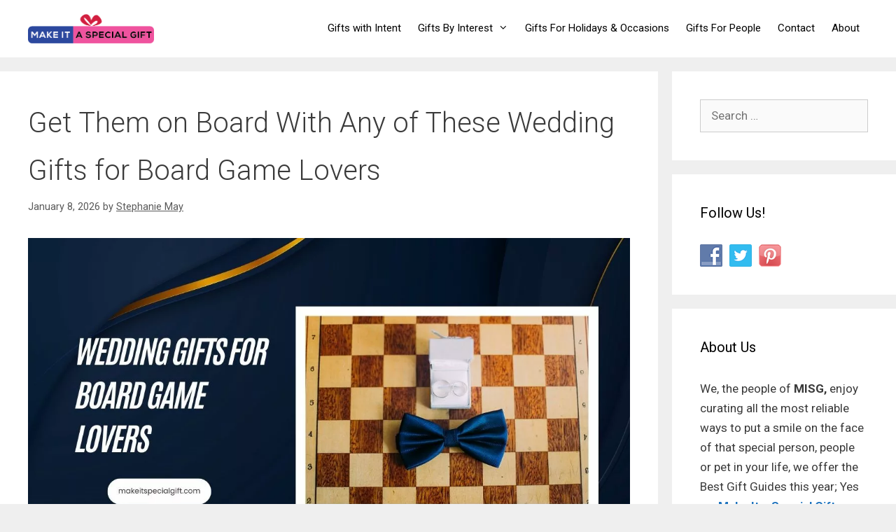

--- FILE ---
content_type: text/html; charset=UTF-8
request_url: https://makeitspecialgift.com/wedding-gifts-for-board-game-lovers
body_size: 28744
content:
<!DOCTYPE html><html lang="en-US" prefix="og: https://ogp.me/ns#"><head><meta charset="UTF-8"/>
<script>var __ezHttpConsent={setByCat:function(src,tagType,attributes,category,force,customSetScriptFn=null){var setScript=function(){if(force||window.ezTcfConsent[category]){if(typeof customSetScriptFn==='function'){customSetScriptFn();}else{var scriptElement=document.createElement(tagType);scriptElement.src=src;attributes.forEach(function(attr){for(var key in attr){if(attr.hasOwnProperty(key)){scriptElement.setAttribute(key,attr[key]);}}});var firstScript=document.getElementsByTagName(tagType)[0];firstScript.parentNode.insertBefore(scriptElement,firstScript);}}};if(force||(window.ezTcfConsent&&window.ezTcfConsent.loaded)){setScript();}else if(typeof getEzConsentData==="function"){getEzConsentData().then(function(ezTcfConsent){if(ezTcfConsent&&ezTcfConsent.loaded){setScript();}else{console.error("cannot get ez consent data");force=true;setScript();}});}else{force=true;setScript();console.error("getEzConsentData is not a function");}},};</script>
<script>var ezTcfConsent=window.ezTcfConsent?window.ezTcfConsent:{loaded:false,store_info:false,develop_and_improve_services:false,measure_ad_performance:false,measure_content_performance:false,select_basic_ads:false,create_ad_profile:false,select_personalized_ads:false,create_content_profile:false,select_personalized_content:false,understand_audiences:false,use_limited_data_to_select_content:false,};function getEzConsentData(){return new Promise(function(resolve){document.addEventListener("ezConsentEvent",function(event){var ezTcfConsent=event.detail.ezTcfConsent;resolve(ezTcfConsent);});});}</script>
<script>if(typeof _setEzCookies!=='function'){function _setEzCookies(ezConsentData){var cookies=window.ezCookieQueue;for(var i=0;i<cookies.length;i++){var cookie=cookies[i];if(ezConsentData&&ezConsentData.loaded&&ezConsentData[cookie.tcfCategory]){document.cookie=cookie.name+"="+cookie.value;}}}}
window.ezCookieQueue=window.ezCookieQueue||[];if(typeof addEzCookies!=='function'){function addEzCookies(arr){window.ezCookieQueue=[...window.ezCookieQueue,...arr];}}
addEzCookies([{name:"ezoab_625286",value:"mod11; Path=/; Domain=makeitspecialgift.com; Max-Age=7200",tcfCategory:"store_info",isEzoic:"true",},{name:"ezosuibasgeneris-1",value:"3bc85da1-fa58-4941-5749-51672afd24ba; Path=/; Domain=makeitspecialgift.com; Expires=Wed, 27 Jan 2027 17:34:35 UTC; Secure; SameSite=None",tcfCategory:"understand_audiences",isEzoic:"true",}]);if(window.ezTcfConsent&&window.ezTcfConsent.loaded){_setEzCookies(window.ezTcfConsent);}else if(typeof getEzConsentData==="function"){getEzConsentData().then(function(ezTcfConsent){if(ezTcfConsent&&ezTcfConsent.loaded){_setEzCookies(window.ezTcfConsent);}else{console.error("cannot get ez consent data");_setEzCookies(window.ezTcfConsent);}});}else{console.error("getEzConsentData is not a function");_setEzCookies(window.ezTcfConsent);}</script><script type="text/javascript" data-ezscrex='false' data-cfasync='false'>window._ezaq = Object.assign({"edge_cache_status":13,"edge_response_time":101,"url":"https://makeitspecialgift.com/wedding-gifts-for-board-game-lovers"}, typeof window._ezaq !== "undefined" ? window._ezaq : {});</script><script type="text/javascript" data-ezscrex='false' data-cfasync='false'>window._ezaq = Object.assign({"ab_test_id":"mod11"}, typeof window._ezaq !== "undefined" ? window._ezaq : {});window.__ez=window.__ez||{};window.__ez.tf={"NewBanger":"lazyload"};</script><script type="text/javascript" data-ezscrex='false' data-cfasync='false'>window.ezDisableAds = true;</script>
<script data-ezscrex='false' data-cfasync='false' data-pagespeed-no-defer>var __ez=__ez||{};__ez.stms=Date.now();__ez.evt={};__ez.script={};__ez.ck=__ez.ck||{};__ez.template={};__ez.template.isOrig=true;__ez.queue=__ez.queue||function(){var e=0,i=0,t=[],n=!1,o=[],r=[],s=!0,a=function(e,i,n,o,r,s,a){var l=arguments.length>7&&void 0!==arguments[7]?arguments[7]:window,d=this;this.name=e,this.funcName=i,this.parameters=null===n?null:w(n)?n:[n],this.isBlock=o,this.blockedBy=r,this.deleteWhenComplete=s,this.isError=!1,this.isComplete=!1,this.isInitialized=!1,this.proceedIfError=a,this.fWindow=l,this.isTimeDelay=!1,this.process=function(){f("... func = "+e),d.isInitialized=!0,d.isComplete=!0,f("... func.apply: "+e);var i=d.funcName.split("."),n=null,o=this.fWindow||window;i.length>3||(n=3===i.length?o[i[0]][i[1]][i[2]]:2===i.length?o[i[0]][i[1]]:o[d.funcName]),null!=n&&n.apply(null,this.parameters),!0===d.deleteWhenComplete&&delete t[e],!0===d.isBlock&&(f("----- F'D: "+d.name),m())}},l=function(e,i,t,n,o,r,s){var a=arguments.length>7&&void 0!==arguments[7]?arguments[7]:window,l=this;this.name=e,this.path=i,this.async=o,this.defer=r,this.isBlock=t,this.blockedBy=n,this.isInitialized=!1,this.isError=!1,this.isComplete=!1,this.proceedIfError=s,this.fWindow=a,this.isTimeDelay=!1,this.isPath=function(e){return"/"===e[0]&&"/"!==e[1]},this.getSrc=function(e){return void 0!==window.__ezScriptHost&&this.isPath(e)&&"banger.js"!==this.name?window.__ezScriptHost+e:e},this.process=function(){l.isInitialized=!0,f("... file = "+e);var i=this.fWindow?this.fWindow.document:document,t=i.createElement("script");t.src=this.getSrc(this.path),!0===o?t.async=!0:!0===r&&(t.defer=!0),t.onerror=function(){var e={url:window.location.href,name:l.name,path:l.path,user_agent:window.navigator.userAgent};"undefined"!=typeof _ezaq&&(e.pageview_id=_ezaq.page_view_id);var i=encodeURIComponent(JSON.stringify(e)),t=new XMLHttpRequest;t.open("GET","//g.ezoic.net/ezqlog?d="+i,!0),t.send(),f("----- ERR'D: "+l.name),l.isError=!0,!0===l.isBlock&&m()},t.onreadystatechange=t.onload=function(){var e=t.readyState;f("----- F'D: "+l.name),e&&!/loaded|complete/.test(e)||(l.isComplete=!0,!0===l.isBlock&&m())},i.getElementsByTagName("head")[0].appendChild(t)}},d=function(e,i){this.name=e,this.path="",this.async=!1,this.defer=!1,this.isBlock=!1,this.blockedBy=[],this.isInitialized=!0,this.isError=!1,this.isComplete=i,this.proceedIfError=!1,this.isTimeDelay=!1,this.process=function(){}};function c(e,i,n,s,a,d,c,u,f){var m=new l(e,i,n,s,a,d,c,f);!0===u?o[e]=m:r[e]=m,t[e]=m,h(m)}function h(e){!0!==u(e)&&0!=s&&e.process()}function u(e){if(!0===e.isTimeDelay&&!1===n)return f(e.name+" blocked = TIME DELAY!"),!0;if(w(e.blockedBy))for(var i=0;i<e.blockedBy.length;i++){var o=e.blockedBy[i];if(!1===t.hasOwnProperty(o))return f(e.name+" blocked = "+o),!0;if(!0===e.proceedIfError&&!0===t[o].isError)return!1;if(!1===t[o].isComplete)return f(e.name+" blocked = "+o),!0}return!1}function f(e){var i=window.location.href,t=new RegExp("[?&]ezq=([^&#]*)","i").exec(i);"1"===(t?t[1]:null)&&console.debug(e)}function m(){++e>200||(f("let's go"),p(o),p(r))}function p(e){for(var i in e)if(!1!==e.hasOwnProperty(i)){var t=e[i];!0===t.isComplete||u(t)||!0===t.isInitialized||!0===t.isError?!0===t.isError?f(t.name+": error"):!0===t.isComplete?f(t.name+": complete already"):!0===t.isInitialized&&f(t.name+": initialized already"):t.process()}}function w(e){return"[object Array]"==Object.prototype.toString.call(e)}return window.addEventListener("load",(function(){setTimeout((function(){n=!0,f("TDELAY -----"),m()}),5e3)}),!1),{addFile:c,addFileOnce:function(e,i,n,o,r,s,a,l,d){t[e]||c(e,i,n,o,r,s,a,l,d)},addDelayFile:function(e,i){var n=new l(e,i,!1,[],!1,!1,!0);n.isTimeDelay=!0,f(e+" ...  FILE! TDELAY"),r[e]=n,t[e]=n,h(n)},addFunc:function(e,n,s,l,d,c,u,f,m,p){!0===c&&(e=e+"_"+i++);var w=new a(e,n,s,l,d,u,f,p);!0===m?o[e]=w:r[e]=w,t[e]=w,h(w)},addDelayFunc:function(e,i,n){var o=new a(e,i,n,!1,[],!0,!0);o.isTimeDelay=!0,f(e+" ...  FUNCTION! TDELAY"),r[e]=o,t[e]=o,h(o)},items:t,processAll:m,setallowLoad:function(e){s=e},markLoaded:function(e){if(e&&0!==e.length){if(e in t){var i=t[e];!0===i.isComplete?f(i.name+" "+e+": error loaded duplicate"):(i.isComplete=!0,i.isInitialized=!0)}else t[e]=new d(e,!0);f("markLoaded dummyfile: "+t[e].name)}},logWhatsBlocked:function(){for(var e in t)!1!==t.hasOwnProperty(e)&&u(t[e])}}}();__ez.evt.add=function(e,t,n){e.addEventListener?e.addEventListener(t,n,!1):e.attachEvent?e.attachEvent("on"+t,n):e["on"+t]=n()},__ez.evt.remove=function(e,t,n){e.removeEventListener?e.removeEventListener(t,n,!1):e.detachEvent?e.detachEvent("on"+t,n):delete e["on"+t]};__ez.script.add=function(e){var t=document.createElement("script");t.src=e,t.async=!0,t.type="text/javascript",document.getElementsByTagName("head")[0].appendChild(t)};__ez.dot=__ez.dot||{};__ez.queue.addFileOnce('/detroitchicago/boise.js', '/detroitchicago/boise.js?gcb=195-0&cb=5', true, [], true, false, true, false);__ez.queue.addFileOnce('/parsonsmaize/abilene.js', '/parsonsmaize/abilene.js?gcb=195-0&cb=e80eca0cdb', true, [], true, false, true, false);__ez.queue.addFileOnce('/parsonsmaize/mulvane.js', '/parsonsmaize/mulvane.js?gcb=195-0&cb=e75e48eec0', true, ['/parsonsmaize/abilene.js'], true, false, true, false);__ez.queue.addFileOnce('/detroitchicago/birmingham.js', '/detroitchicago/birmingham.js?gcb=195-0&cb=539c47377c', true, ['/parsonsmaize/abilene.js'], true, false, true, false);</script>
<script data-ezscrex="false" type="text/javascript" data-cfasync="false">window._ezaq = Object.assign({"ad_cache_level":0,"adpicker_placement_cnt":0,"ai_placeholder_cache_level":0,"ai_placeholder_placement_cnt":-1,"article_category":"gifts-with-intent","domain":"makeitspecialgift.com","domain_id":625286,"ezcache_level":2,"ezcache_skip_code":0,"has_bad_image":0,"has_bad_words":0,"is_sitespeed":0,"lt_cache_level":0,"response_size":113814,"response_size_orig":108048,"response_time_orig":88,"template_id":5,"url":"https://makeitspecialgift.com/wedding-gifts-for-board-game-lovers","word_count":0,"worst_bad_word_level":0}, typeof window._ezaq !== "undefined" ? window._ezaq : {});__ez.queue.markLoaded('ezaqBaseReady');</script>
<script type='text/javascript' data-ezscrex='false' data-cfasync='false'>
window.ezAnalyticsStatic = true;

function analyticsAddScript(script) {
	var ezDynamic = document.createElement('script');
	ezDynamic.type = 'text/javascript';
	ezDynamic.innerHTML = script;
	document.head.appendChild(ezDynamic);
}
function getCookiesWithPrefix() {
    var allCookies = document.cookie.split(';');
    var cookiesWithPrefix = {};

    for (var i = 0; i < allCookies.length; i++) {
        var cookie = allCookies[i].trim();

        for (var j = 0; j < arguments.length; j++) {
            var prefix = arguments[j];
            if (cookie.indexOf(prefix) === 0) {
                var cookieParts = cookie.split('=');
                var cookieName = cookieParts[0];
                var cookieValue = cookieParts.slice(1).join('=');
                cookiesWithPrefix[cookieName] = decodeURIComponent(cookieValue);
                break; // Once matched, no need to check other prefixes
            }
        }
    }

    return cookiesWithPrefix;
}
function productAnalytics() {
	var d = {"pr":[6],"omd5":"23d87d0aeb56ed9a01db949f17ff823d","nar":"risk score"};
	d.u = _ezaq.url;
	d.p = _ezaq.page_view_id;
	d.v = _ezaq.visit_uuid;
	d.ab = _ezaq.ab_test_id;
	d.e = JSON.stringify(_ezaq);
	d.ref = document.referrer;
	d.c = getCookiesWithPrefix('active_template', 'ez', 'lp_');
	if(typeof ez_utmParams !== 'undefined') {
		d.utm = ez_utmParams;
	}

	var dataText = JSON.stringify(d);
	var xhr = new XMLHttpRequest();
	xhr.open('POST','/ezais/analytics?cb=1', true);
	xhr.onload = function () {
		if (xhr.status!=200) {
            return;
		}

        if(document.readyState !== 'loading') {
            analyticsAddScript(xhr.response);
            return;
        }

        var eventFunc = function() {
            if(document.readyState === 'loading') {
                return;
            }
            document.removeEventListener('readystatechange', eventFunc, false);
            analyticsAddScript(xhr.response);
        };

        document.addEventListener('readystatechange', eventFunc, false);
	};
	xhr.setRequestHeader('Content-Type','text/plain');
	xhr.send(dataText);
}
__ez.queue.addFunc("productAnalytics", "productAnalytics", null, true, ['ezaqBaseReady'], false, false, false, true);
</script><base href="https://makeitspecialgift.com/wedding-gifts-for-board-game-lovers"/>
	
		<style>img:is([sizes="auto" i], [sizes^="auto," i]) { contain-intrinsic-size: 3000px 1500px }</style>
	<meta name="viewport" content="width=device-width, initial-scale=1"/>
<!-- Search Engine Optimization by Rank Math - https://rankmath.com/ -->
<title>15 Alluring Wedding Gifts For Board Game Lovers » Make It A Special Gift</title>
<meta name="description" content="The cheese board, coasters, board game back pack, chess game storage are some awesome wedding gifts for board game lovers that aren’t board games"/>
<meta name="robots" content="follow, index, max-snippet:-1, max-video-preview:-1, max-image-preview:large"/>
<link rel="canonical" href="https://makeitspecialgift.com/wedding-gifts-for-board-game-lovers"/>
<meta property="og:locale" content="en_US"/>
<meta property="og:type" content="article"/>
<meta property="og:title" content="15 Alluring Wedding Gifts For Board Game Lovers » Make It A Special Gift"/>
<meta property="og:description" content="The cheese board, coasters, board game back pack, chess game storage are some awesome wedding gifts for board game lovers that aren’t board games"/>
<meta property="og:url" content="https://makeitspecialgift.com/wedding-gifts-for-board-game-lovers"/>
<meta property="og:site_name" content="Make It A Special Gift » Gift Guides For Everyone In 2022"/>
<meta property="article:publisher" content="https://web.facebook.com/Makeitaspecialgift"/>
<meta property="article:tag" content="Board"/>
<meta property="article:tag" content="Game"/>
<meta property="article:tag" content="Love"/>
<meta property="article:tag" content="Lovers"/>
<meta property="article:tag" content="Wedding"/>
<meta property="article:section" content="Gifts with Intent"/>
<meta property="og:image" content="https://makeitspecialgift.com/wp-content/uploads/2023/08/41-Get-Them-on-Board-With-Any-of-These-Wedding-Gifts-for-Board-Game-Lovers-jpg.webp"/>
<meta property="og:image:secure_url" content="https://makeitspecialgift.com/wp-content/uploads/2023/08/41-Get-Them-on-Board-With-Any-of-These-Wedding-Gifts-for-Board-Game-Lovers-jpg.webp"/>
<meta property="og:image:width" content="1200"/>
<meta property="og:image:height" content="628"/>
<meta property="og:image:alt" content="Wedding rings in white box along with bow-tie lie on chessboard. Close up shot of groom’s accessories. _wedding gifts for board game lovers"/>
<meta property="og:image:type" content="image/jpeg"/>
<meta name="twitter:card" content="summary_large_image"/>
<meta name="twitter:title" content="15 Alluring Wedding Gifts For Board Game Lovers » Make It A Special Gift"/>
<meta name="twitter:description" content="The cheese board, coasters, board game back pack, chess game storage are some awesome wedding gifts for board game lovers that aren’t board games"/>
<meta name="twitter:site" content="@Makeitspecial4"/>
<meta name="twitter:creator" content="@Makeitspecial4"/>
<meta name="twitter:image" content="https://makeitspecialgift.com/wp-content/uploads/2023/08/41-Get-Them-on-Board-With-Any-of-These-Wedding-Gifts-for-Board-Game-Lovers-jpg.webp"/>
<meta name="twitter:label1" content="Written by"/>
<meta name="twitter:data1" content="Stephanie May"/>
<meta name="twitter:label2" content="Time to read"/>
<meta name="twitter:data2" content="9 minutes"/>
<!-- /Rank Math WordPress SEO plugin -->

<link href="https://fonts.gstatic.com" crossorigin="" rel="preconnect"/>
<link href="https://fonts.googleapis.com" crossorigin="" rel="preconnect"/>
<link rel="alternate" type="application/rss+xml" title="Make It A Special Gift » Feed" href="https://makeitspecialgift.com/feed"/>
<link rel="alternate" type="application/rss+xml" title="Make It A Special Gift » Comments Feed" href="https://makeitspecialgift.com/comments/feed"/>
<link rel="alternate" type="application/rss+xml" title="Make It A Special Gift » Get Them on Board With Any of These Wedding Gifts for Board Game Lovers Comments Feed" href="https://makeitspecialgift.com/wedding-gifts-for-board-game-lovers/feed"/>
<script>
window._wpemojiSettings = {"baseUrl":"https:\/\/s.w.org\/images\/core\/emoji\/16.0.1\/72x72\/","ext":".png","svgUrl":"https:\/\/s.w.org\/images\/core\/emoji\/16.0.1\/svg\/","svgExt":".svg","source":{"concatemoji":"https:\/\/makeitspecialgift.com\/wp-includes\/js\/wp-emoji-release.min.js?ver=6.8.3"}};
/*! This file is auto-generated */
!function(s,n){var o,i,e;function c(e){try{var t={supportTests:e,timestamp:(new Date).valueOf()};sessionStorage.setItem(o,JSON.stringify(t))}catch(e){}}function p(e,t,n){e.clearRect(0,0,e.canvas.width,e.canvas.height),e.fillText(t,0,0);var t=new Uint32Array(e.getImageData(0,0,e.canvas.width,e.canvas.height).data),a=(e.clearRect(0,0,e.canvas.width,e.canvas.height),e.fillText(n,0,0),new Uint32Array(e.getImageData(0,0,e.canvas.width,e.canvas.height).data));return t.every(function(e,t){return e===a[t]})}function u(e,t){e.clearRect(0,0,e.canvas.width,e.canvas.height),e.fillText(t,0,0);for(var n=e.getImageData(16,16,1,1),a=0;a<n.data.length;a++)if(0!==n.data[a])return!1;return!0}function f(e,t,n,a){switch(t){case"flag":return n(e,"\ud83c\udff3\ufe0f\u200d\u26a7\ufe0f","\ud83c\udff3\ufe0f\u200b\u26a7\ufe0f")?!1:!n(e,"\ud83c\udde8\ud83c\uddf6","\ud83c\udde8\u200b\ud83c\uddf6")&&!n(e,"\ud83c\udff4\udb40\udc67\udb40\udc62\udb40\udc65\udb40\udc6e\udb40\udc67\udb40\udc7f","\ud83c\udff4\u200b\udb40\udc67\u200b\udb40\udc62\u200b\udb40\udc65\u200b\udb40\udc6e\u200b\udb40\udc67\u200b\udb40\udc7f");case"emoji":return!a(e,"\ud83e\udedf")}return!1}function g(e,t,n,a){var r="undefined"!=typeof WorkerGlobalScope&&self instanceof WorkerGlobalScope?new OffscreenCanvas(300,150):s.createElement("canvas"),o=r.getContext("2d",{willReadFrequently:!0}),i=(o.textBaseline="top",o.font="600 32px Arial",{});return e.forEach(function(e){i[e]=t(o,e,n,a)}),i}function t(e){var t=s.createElement("script");t.src=e,t.defer=!0,s.head.appendChild(t)}"undefined"!=typeof Promise&&(o="wpEmojiSettingsSupports",i=["flag","emoji"],n.supports={everything:!0,everythingExceptFlag:!0},e=new Promise(function(e){s.addEventListener("DOMContentLoaded",e,{once:!0})}),new Promise(function(t){var n=function(){try{var e=JSON.parse(sessionStorage.getItem(o));if("object"==typeof e&&"number"==typeof e.timestamp&&(new Date).valueOf()<e.timestamp+604800&&"object"==typeof e.supportTests)return e.supportTests}catch(e){}return null}();if(!n){if("undefined"!=typeof Worker&&"undefined"!=typeof OffscreenCanvas&&"undefined"!=typeof URL&&URL.createObjectURL&&"undefined"!=typeof Blob)try{var e="postMessage("+g.toString()+"("+[JSON.stringify(i),f.toString(),p.toString(),u.toString()].join(",")+"));",a=new Blob([e],{type:"text/javascript"}),r=new Worker(URL.createObjectURL(a),{name:"wpTestEmojiSupports"});return void(r.onmessage=function(e){c(n=e.data),r.terminate(),t(n)})}catch(e){}c(n=g(i,f,p,u))}t(n)}).then(function(e){for(var t in e)n.supports[t]=e[t],n.supports.everything=n.supports.everything&&n.supports[t],"flag"!==t&&(n.supports.everythingExceptFlag=n.supports.everythingExceptFlag&&n.supports[t]);n.supports.everythingExceptFlag=n.supports.everythingExceptFlag&&!n.supports.flag,n.DOMReady=!1,n.readyCallback=function(){n.DOMReady=!0}}).then(function(){return e}).then(function(){var e;n.supports.everything||(n.readyCallback(),(e=n.source||{}).concatemoji?t(e.concatemoji):e.wpemoji&&e.twemoji&&(t(e.twemoji),t(e.wpemoji)))}))}((window,document),window._wpemojiSettings);
</script>
<link rel="stylesheet" id="cab-block-style-css" href="https://makeitspecialgift.com/wp-content/plugins/custom-amazon-block/style.css?ver=1748927504" media="all"/>
<link rel="stylesheet" id="generate-fonts-css" href="//fonts.googleapis.com/css?family=Roboto:100,100italic,300,300italic,regular,italic,500,500italic,700,700italic,900,900italic" media="all"/>
<style id="wp-emoji-styles-inline-css">

	img.wp-smiley, img.emoji {
		display: inline !important;
		border: none !important;
		box-shadow: none !important;
		height: 1em !important;
		width: 1em !important;
		margin: 0 0.07em !important;
		vertical-align: -0.1em !important;
		background: none !important;
		padding: 0 !important;
	}
</style>
<link rel="stylesheet" id="wp-block-library-css" href="https://makeitspecialgift.com/wp-includes/css/dist/block-library/style.min.css?ver=6.8.3" media="all"/>
<style id="classic-theme-styles-inline-css">
/*! This file is auto-generated */
.wp-block-button__link{color:#fff;background-color:#32373c;border-radius:9999px;box-shadow:none;text-decoration:none;padding:calc(.667em + 2px) calc(1.333em + 2px);font-size:1.125em}.wp-block-file__button{background:#32373c;color:#fff;text-decoration:none}
</style>
<style id="global-styles-inline-css">
:root{--wp--preset--aspect-ratio--square: 1;--wp--preset--aspect-ratio--4-3: 4/3;--wp--preset--aspect-ratio--3-4: 3/4;--wp--preset--aspect-ratio--3-2: 3/2;--wp--preset--aspect-ratio--2-3: 2/3;--wp--preset--aspect-ratio--16-9: 16/9;--wp--preset--aspect-ratio--9-16: 9/16;--wp--preset--color--black: #000000;--wp--preset--color--cyan-bluish-gray: #abb8c3;--wp--preset--color--white: #ffffff;--wp--preset--color--pale-pink: #f78da7;--wp--preset--color--vivid-red: #cf2e2e;--wp--preset--color--luminous-vivid-orange: #ff6900;--wp--preset--color--luminous-vivid-amber: #fcb900;--wp--preset--color--light-green-cyan: #7bdcb5;--wp--preset--color--vivid-green-cyan: #00d084;--wp--preset--color--pale-cyan-blue: #8ed1fc;--wp--preset--color--vivid-cyan-blue: #0693e3;--wp--preset--color--vivid-purple: #9b51e0;--wp--preset--color--contrast: var(--contrast);--wp--preset--color--contrast-2: var(--contrast-2);--wp--preset--color--contrast-3: var(--contrast-3);--wp--preset--color--base: var(--base);--wp--preset--color--base-2: var(--base-2);--wp--preset--color--base-3: var(--base-3);--wp--preset--color--accent: var(--accent);--wp--preset--gradient--vivid-cyan-blue-to-vivid-purple: linear-gradient(135deg,rgba(6,147,227,1) 0%,rgb(155,81,224) 100%);--wp--preset--gradient--light-green-cyan-to-vivid-green-cyan: linear-gradient(135deg,rgb(122,220,180) 0%,rgb(0,208,130) 100%);--wp--preset--gradient--luminous-vivid-amber-to-luminous-vivid-orange: linear-gradient(135deg,rgba(252,185,0,1) 0%,rgba(255,105,0,1) 100%);--wp--preset--gradient--luminous-vivid-orange-to-vivid-red: linear-gradient(135deg,rgba(255,105,0,1) 0%,rgb(207,46,46) 100%);--wp--preset--gradient--very-light-gray-to-cyan-bluish-gray: linear-gradient(135deg,rgb(238,238,238) 0%,rgb(169,184,195) 100%);--wp--preset--gradient--cool-to-warm-spectrum: linear-gradient(135deg,rgb(74,234,220) 0%,rgb(151,120,209) 20%,rgb(207,42,186) 40%,rgb(238,44,130) 60%,rgb(251,105,98) 80%,rgb(254,248,76) 100%);--wp--preset--gradient--blush-light-purple: linear-gradient(135deg,rgb(255,206,236) 0%,rgb(152,150,240) 100%);--wp--preset--gradient--blush-bordeaux: linear-gradient(135deg,rgb(254,205,165) 0%,rgb(254,45,45) 50%,rgb(107,0,62) 100%);--wp--preset--gradient--luminous-dusk: linear-gradient(135deg,rgb(255,203,112) 0%,rgb(199,81,192) 50%,rgb(65,88,208) 100%);--wp--preset--gradient--pale-ocean: linear-gradient(135deg,rgb(255,245,203) 0%,rgb(182,227,212) 50%,rgb(51,167,181) 100%);--wp--preset--gradient--electric-grass: linear-gradient(135deg,rgb(202,248,128) 0%,rgb(113,206,126) 100%);--wp--preset--gradient--midnight: linear-gradient(135deg,rgb(2,3,129) 0%,rgb(40,116,252) 100%);--wp--preset--font-size--small: 13px;--wp--preset--font-size--medium: 20px;--wp--preset--font-size--large: 36px;--wp--preset--font-size--x-large: 42px;--wp--preset--spacing--20: 0.44rem;--wp--preset--spacing--30: 0.67rem;--wp--preset--spacing--40: 1rem;--wp--preset--spacing--50: 1.5rem;--wp--preset--spacing--60: 2.25rem;--wp--preset--spacing--70: 3.38rem;--wp--preset--spacing--80: 5.06rem;--wp--preset--shadow--natural: 6px 6px 9px rgba(0, 0, 0, 0.2);--wp--preset--shadow--deep: 12px 12px 50px rgba(0, 0, 0, 0.4);--wp--preset--shadow--sharp: 6px 6px 0px rgba(0, 0, 0, 0.2);--wp--preset--shadow--outlined: 6px 6px 0px -3px rgba(255, 255, 255, 1), 6px 6px rgba(0, 0, 0, 1);--wp--preset--shadow--crisp: 6px 6px 0px rgba(0, 0, 0, 1);}:where(.is-layout-flex){gap: 0.5em;}:where(.is-layout-grid){gap: 0.5em;}body .is-layout-flex{display: flex;}.is-layout-flex{flex-wrap: wrap;align-items: center;}.is-layout-flex > :is(*, div){margin: 0;}body .is-layout-grid{display: grid;}.is-layout-grid > :is(*, div){margin: 0;}:where(.wp-block-columns.is-layout-flex){gap: 2em;}:where(.wp-block-columns.is-layout-grid){gap: 2em;}:where(.wp-block-post-template.is-layout-flex){gap: 1.25em;}:where(.wp-block-post-template.is-layout-grid){gap: 1.25em;}.has-black-color{color: var(--wp--preset--color--black) !important;}.has-cyan-bluish-gray-color{color: var(--wp--preset--color--cyan-bluish-gray) !important;}.has-white-color{color: var(--wp--preset--color--white) !important;}.has-pale-pink-color{color: var(--wp--preset--color--pale-pink) !important;}.has-vivid-red-color{color: var(--wp--preset--color--vivid-red) !important;}.has-luminous-vivid-orange-color{color: var(--wp--preset--color--luminous-vivid-orange) !important;}.has-luminous-vivid-amber-color{color: var(--wp--preset--color--luminous-vivid-amber) !important;}.has-light-green-cyan-color{color: var(--wp--preset--color--light-green-cyan) !important;}.has-vivid-green-cyan-color{color: var(--wp--preset--color--vivid-green-cyan) !important;}.has-pale-cyan-blue-color{color: var(--wp--preset--color--pale-cyan-blue) !important;}.has-vivid-cyan-blue-color{color: var(--wp--preset--color--vivid-cyan-blue) !important;}.has-vivid-purple-color{color: var(--wp--preset--color--vivid-purple) !important;}.has-black-background-color{background-color: var(--wp--preset--color--black) !important;}.has-cyan-bluish-gray-background-color{background-color: var(--wp--preset--color--cyan-bluish-gray) !important;}.has-white-background-color{background-color: var(--wp--preset--color--white) !important;}.has-pale-pink-background-color{background-color: var(--wp--preset--color--pale-pink) !important;}.has-vivid-red-background-color{background-color: var(--wp--preset--color--vivid-red) !important;}.has-luminous-vivid-orange-background-color{background-color: var(--wp--preset--color--luminous-vivid-orange) !important;}.has-luminous-vivid-amber-background-color{background-color: var(--wp--preset--color--luminous-vivid-amber) !important;}.has-light-green-cyan-background-color{background-color: var(--wp--preset--color--light-green-cyan) !important;}.has-vivid-green-cyan-background-color{background-color: var(--wp--preset--color--vivid-green-cyan) !important;}.has-pale-cyan-blue-background-color{background-color: var(--wp--preset--color--pale-cyan-blue) !important;}.has-vivid-cyan-blue-background-color{background-color: var(--wp--preset--color--vivid-cyan-blue) !important;}.has-vivid-purple-background-color{background-color: var(--wp--preset--color--vivid-purple) !important;}.has-black-border-color{border-color: var(--wp--preset--color--black) !important;}.has-cyan-bluish-gray-border-color{border-color: var(--wp--preset--color--cyan-bluish-gray) !important;}.has-white-border-color{border-color: var(--wp--preset--color--white) !important;}.has-pale-pink-border-color{border-color: var(--wp--preset--color--pale-pink) !important;}.has-vivid-red-border-color{border-color: var(--wp--preset--color--vivid-red) !important;}.has-luminous-vivid-orange-border-color{border-color: var(--wp--preset--color--luminous-vivid-orange) !important;}.has-luminous-vivid-amber-border-color{border-color: var(--wp--preset--color--luminous-vivid-amber) !important;}.has-light-green-cyan-border-color{border-color: var(--wp--preset--color--light-green-cyan) !important;}.has-vivid-green-cyan-border-color{border-color: var(--wp--preset--color--vivid-green-cyan) !important;}.has-pale-cyan-blue-border-color{border-color: var(--wp--preset--color--pale-cyan-blue) !important;}.has-vivid-cyan-blue-border-color{border-color: var(--wp--preset--color--vivid-cyan-blue) !important;}.has-vivid-purple-border-color{border-color: var(--wp--preset--color--vivid-purple) !important;}.has-vivid-cyan-blue-to-vivid-purple-gradient-background{background: var(--wp--preset--gradient--vivid-cyan-blue-to-vivid-purple) !important;}.has-light-green-cyan-to-vivid-green-cyan-gradient-background{background: var(--wp--preset--gradient--light-green-cyan-to-vivid-green-cyan) !important;}.has-luminous-vivid-amber-to-luminous-vivid-orange-gradient-background{background: var(--wp--preset--gradient--luminous-vivid-amber-to-luminous-vivid-orange) !important;}.has-luminous-vivid-orange-to-vivid-red-gradient-background{background: var(--wp--preset--gradient--luminous-vivid-orange-to-vivid-red) !important;}.has-very-light-gray-to-cyan-bluish-gray-gradient-background{background: var(--wp--preset--gradient--very-light-gray-to-cyan-bluish-gray) !important;}.has-cool-to-warm-spectrum-gradient-background{background: var(--wp--preset--gradient--cool-to-warm-spectrum) !important;}.has-blush-light-purple-gradient-background{background: var(--wp--preset--gradient--blush-light-purple) !important;}.has-blush-bordeaux-gradient-background{background: var(--wp--preset--gradient--blush-bordeaux) !important;}.has-luminous-dusk-gradient-background{background: var(--wp--preset--gradient--luminous-dusk) !important;}.has-pale-ocean-gradient-background{background: var(--wp--preset--gradient--pale-ocean) !important;}.has-electric-grass-gradient-background{background: var(--wp--preset--gradient--electric-grass) !important;}.has-midnight-gradient-background{background: var(--wp--preset--gradient--midnight) !important;}.has-small-font-size{font-size: var(--wp--preset--font-size--small) !important;}.has-medium-font-size{font-size: var(--wp--preset--font-size--medium) !important;}.has-large-font-size{font-size: var(--wp--preset--font-size--large) !important;}.has-x-large-font-size{font-size: var(--wp--preset--font-size--x-large) !important;}
:where(.wp-block-post-template.is-layout-flex){gap: 1.25em;}:where(.wp-block-post-template.is-layout-grid){gap: 1.25em;}
:where(.wp-block-columns.is-layout-flex){gap: 2em;}:where(.wp-block-columns.is-layout-grid){gap: 2em;}
:root :where(.wp-block-pullquote){font-size: 1.5em;line-height: 1.6;}
</style>
<link rel="stylesheet" id="social-widget-css" href="https://makeitspecialgift.com/wp-content/plugins/social-media-widget/social_widget.css?ver=6.8.3" media="all"/>
<link rel="stylesheet" id="widgetopts-styles-css" href="https://makeitspecialgift.com/wp-content/plugins/widget-options/assets/css/widget-options.css?ver=4.1.2" media="all"/>
<link rel="stylesheet" id="lasso-live-css" href="https://makeitspecialgift.com/wp-content/plugins/lasso/admin/assets/css/lasso-live.min.css?ver=1731051662" media="all"/>
<link rel="stylesheet" id="lasso-table-frontend-css" href="https://makeitspecialgift.com/wp-content/plugins/lasso/admin/assets/css/lasso-table-frontend.min.css?ver=1731051662" media="all"/>
<link rel="stylesheet" id="generate-style-css" href="https://makeitspecialgift.com/wp-content/themes/generatepress/assets/css/all.min.css?ver=3.6.0" media="all"/>
<style id="generate-style-inline-css">
body{background-color:#efefef;color:#3a3a3a;}a{color:#1e73be;}a{text-decoration:underline;}.entry-title a, .site-branding a, a.button, .wp-block-button__link, .main-navigation a{text-decoration:none;}a:hover, a:focus, a:active{color:#000000;}body .grid-container{max-width:1300px;}.wp-block-group__inner-container{max-width:1300px;margin-left:auto;margin-right:auto;}.site-header .header-image{width:180px;}.generate-back-to-top{font-size:20px;border-radius:3px;position:fixed;bottom:30px;right:30px;line-height:40px;width:40px;text-align:center;z-index:10;transition:opacity 300ms ease-in-out;opacity:0.1;transform:translateY(1000px);}.generate-back-to-top__show{opacity:1;transform:translateY(0);}:root{--contrast:#222222;--contrast-2:#575760;--contrast-3:#b2b2be;--base:#f0f0f0;--base-2:#f7f8f9;--base-3:#ffffff;--accent:#1e73be;}:root .has-contrast-color{color:var(--contrast);}:root .has-contrast-background-color{background-color:var(--contrast);}:root .has-contrast-2-color{color:var(--contrast-2);}:root .has-contrast-2-background-color{background-color:var(--contrast-2);}:root .has-contrast-3-color{color:var(--contrast-3);}:root .has-contrast-3-background-color{background-color:var(--contrast-3);}:root .has-base-color{color:var(--base);}:root .has-base-background-color{background-color:var(--base);}:root .has-base-2-color{color:var(--base-2);}:root .has-base-2-background-color{background-color:var(--base-2);}:root .has-base-3-color{color:var(--base-3);}:root .has-base-3-background-color{background-color:var(--base-3);}:root .has-accent-color{color:var(--accent);}:root .has-accent-background-color{background-color:var(--accent);}.gp-modal:not(.gp-modal--open):not(.gp-modal--transition){display:none;}.gp-modal--transition:not(.gp-modal--open){pointer-events:none;}.gp-modal-overlay:not(.gp-modal-overlay--open):not(.gp-modal--transition){display:none;}.gp-modal__overlay{display:none;position:fixed;top:0;left:0;right:0;bottom:0;background:rgba(0,0,0,0.2);display:flex;justify-content:center;align-items:center;z-index:10000;backdrop-filter:blur(3px);transition:opacity 500ms ease;opacity:0;}.gp-modal--open:not(.gp-modal--transition) .gp-modal__overlay{opacity:1;}.gp-modal__container{max-width:100%;max-height:100vh;transform:scale(0.9);transition:transform 500ms ease;padding:0 10px;}.gp-modal--open:not(.gp-modal--transition) .gp-modal__container{transform:scale(1);}.search-modal-fields{display:flex;}.gp-search-modal .gp-modal__overlay{align-items:flex-start;padding-top:25vh;background:var(--gp-search-modal-overlay-bg-color);}.search-modal-form{width:500px;max-width:100%;background-color:var(--gp-search-modal-bg-color);color:var(--gp-search-modal-text-color);}.search-modal-form .search-field, .search-modal-form .search-field:focus{width:100%;height:60px;background-color:transparent;border:0;appearance:none;color:currentColor;}.search-modal-fields button, .search-modal-fields button:active, .search-modal-fields button:focus, .search-modal-fields button:hover{background-color:transparent;border:0;color:currentColor;width:60px;}body, button, input, select, textarea{font-family:"Roboto", sans-serif;}body{line-height:1.7;}p{margin-bottom:1.6em;}.entry-content > [class*="wp-block-"]:not(:last-child):not(.wp-block-heading){margin-bottom:1.6em;}.main-navigation .main-nav ul ul li a{font-size:14px;}.sidebar .widget, .footer-widgets .widget{font-size:17px;}h1{font-family:"Roboto", sans-serif;font-weight:300;font-size:40px;line-height:1.7em;}h2{font-weight:300;font-size:30px;}h3{font-size:20px;}h4{font-size:inherit;}h5{font-size:inherit;}@media (max-width:768px){.main-title{font-size:30px;}h1{font-size:30px;}h2{font-size:25px;}}.top-bar{background-color:#636363;color:#ffffff;}.top-bar a{color:#ffffff;}.top-bar a:hover{color:#303030;}.site-header{background-color:#ffffff;color:#3a3a3a;}.site-header a{color:#3a3a3a;}.main-title a,.main-title a:hover{color:#222222;}.site-description{color:#757575;}.main-navigation,.main-navigation ul ul{background-color:var(--base-3);}.main-navigation .main-nav ul li a, .main-navigation .menu-toggle, .main-navigation .menu-bar-items{color:#000000;}.main-navigation .main-nav ul li:not([class*="current-menu-"]):hover > a, .main-navigation .main-nav ul li:not([class*="current-menu-"]):focus > a, .main-navigation .main-nav ul li.sfHover:not([class*="current-menu-"]) > a, .main-navigation .menu-bar-item:hover > a, .main-navigation .menu-bar-item.sfHover > a{color:#000000;background-color:var(--base-3);}button.menu-toggle:hover,button.menu-toggle:focus,.main-navigation .mobile-bar-items a,.main-navigation .mobile-bar-items a:hover,.main-navigation .mobile-bar-items a:focus{color:#000000;}.main-navigation .main-nav ul li[class*="current-menu-"] > a{color:#000000;background-color:var(--base-3);}.navigation-search input[type="search"],.navigation-search input[type="search"]:active, .navigation-search input[type="search"]:focus, .main-navigation .main-nav ul li.search-item.active > a, .main-navigation .menu-bar-items .search-item.active > a{color:#000000;background-color:var(--base-3);}.main-navigation ul ul{background-color:#3f3f3f;}.main-navigation .main-nav ul ul li a{color:#ffffff;}.main-navigation .main-nav ul ul li:not([class*="current-menu-"]):hover > a,.main-navigation .main-nav ul ul li:not([class*="current-menu-"]):focus > a, .main-navigation .main-nav ul ul li.sfHover:not([class*="current-menu-"]) > a{color:#ffffff;background-color:#4f4f4f;}.main-navigation .main-nav ul ul li[class*="current-menu-"] > a{color:#ffffff;background-color:#4f4f4f;}.separate-containers .inside-article, .separate-containers .comments-area, .separate-containers .page-header, .one-container .container, .separate-containers .paging-navigation, .inside-page-header{background-color:#ffffff;}.entry-meta{color:#595959;}.entry-meta a{color:#595959;}.entry-meta a:hover{color:#1e73be;}.sidebar .widget{background-color:#ffffff;}.sidebar .widget .widget-title{color:#000000;}.footer-widgets{background-color:#ffffff;}.footer-widgets .widget-title{color:#000000;}.site-info{color:#ffffff;background-color:#222222;}.site-info a{color:#ffffff;}.site-info a:hover{color:#606060;}.footer-bar .widget_nav_menu .current-menu-item a{color:#606060;}input[type="text"],input[type="email"],input[type="url"],input[type="password"],input[type="search"],input[type="tel"],input[type="number"],textarea,select{color:#666666;background-color:#fafafa;border-color:#cccccc;}input[type="text"]:focus,input[type="email"]:focus,input[type="url"]:focus,input[type="password"]:focus,input[type="search"]:focus,input[type="tel"]:focus,input[type="number"]:focus,textarea:focus,select:focus{color:#666666;background-color:#ffffff;border-color:#bfbfbf;}button,html input[type="button"],input[type="reset"],input[type="submit"],a.button,a.wp-block-button__link:not(.has-background){color:#ffffff;background-color:#666666;}button:hover,html input[type="button"]:hover,input[type="reset"]:hover,input[type="submit"]:hover,a.button:hover,button:focus,html input[type="button"]:focus,input[type="reset"]:focus,input[type="submit"]:focus,a.button:focus,a.wp-block-button__link:not(.has-background):active,a.wp-block-button__link:not(.has-background):focus,a.wp-block-button__link:not(.has-background):hover{color:#ffffff;background-color:#3f3f3f;}a.generate-back-to-top{background-color:rgba( 0,0,0,0.4 );color:#ffffff;}a.generate-back-to-top:hover,a.generate-back-to-top:focus{background-color:rgba( 0,0,0,0.6 );color:#ffffff;}:root{--gp-search-modal-bg-color:var(--base-3);--gp-search-modal-text-color:var(--contrast);--gp-search-modal-overlay-bg-color:rgba(0,0,0,0.2);}@media (max-width:768px){.main-navigation .menu-bar-item:hover > a, .main-navigation .menu-bar-item.sfHover > a{background:none;color:#000000;}}.inside-top-bar{padding:10px;}.site-main .wp-block-group__inner-container{padding:40px;}.entry-content .alignwide, body:not(.no-sidebar) .entry-content .alignfull{margin-left:-40px;width:calc(100% + 80px);max-width:calc(100% + 80px);}.container.grid-container{max-width:1380px;}.main-navigation .main-nav ul li a,.menu-toggle,.main-navigation .mobile-bar-items a{padding-left:12px;padding-right:12px;line-height:41px;}.main-navigation .main-nav ul ul li a{padding:10px 12px 10px 12px;}.navigation-search input[type="search"]{height:41px;}.rtl .menu-item-has-children .dropdown-menu-toggle{padding-left:12px;}.menu-item-has-children .dropdown-menu-toggle{padding-right:12px;}.rtl .main-navigation .main-nav ul li.menu-item-has-children > a{padding-right:12px;}.site-info{padding:20px;}@media (max-width:768px){.separate-containers .inside-article, .separate-containers .comments-area, .separate-containers .page-header, .separate-containers .paging-navigation, .one-container .site-content, .inside-page-header{padding:30px;}.site-main .wp-block-group__inner-container{padding:30px;}.site-info{padding-right:10px;padding-left:10px;}.entry-content .alignwide, body:not(.no-sidebar) .entry-content .alignfull{margin-left:-30px;width:calc(100% + 60px);max-width:calc(100% + 60px);}}.one-container .sidebar .widget{padding:0px;}/* End cached CSS */@media (max-width:768px){.main-navigation .menu-toggle,.main-navigation .mobile-bar-items,.sidebar-nav-mobile:not(#sticky-placeholder){display:block;}.main-navigation ul,.gen-sidebar-nav{display:none;}[class*="nav-float-"] .site-header .inside-header > *{float:none;clear:both;}}
.dynamic-author-image-rounded{border-radius:100%;}.dynamic-featured-image, .dynamic-author-image{vertical-align:middle;}.one-container.blog .dynamic-content-template:not(:last-child), .one-container.archive .dynamic-content-template:not(:last-child){padding-bottom:0px;}.dynamic-entry-excerpt > p:last-child{margin-bottom:0px;}
</style>
<link rel="stylesheet" id="generate-font-icons-css" href="https://makeitspecialgift.com/wp-content/themes/generatepress/assets/css/components/font-icons.min.css?ver=3.6.0" media="all"/>
<link rel="stylesheet" id="generate-child-css" href="https://makeitspecialgift.com/wp-content/themes/generatepress_child/style.css?ver=1731051665" media="all"/>
<link rel="stylesheet" id="generate-blog-images-css" href="https://makeitspecialgift.com/wp-content/plugins/gp-premium/blog/functions/css/featured-images.min.css?ver=2.5.5" media="all"/>
<script id="breeze-prefetch-js-extra">
var breeze_prefetch = {"local_url":"https:\/\/makeitspecialgift.com","ignore_remote_prefetch":"1","ignore_list":["wp-admin","wp-login.php"]};
</script>
<script src="https://makeitspecialgift.com/wp-content/plugins/breeze/assets/js/js-front-end/breeze-prefetch-links.min.js?ver=2.2.18" id="breeze-prefetch-js"></script>
<link rel="https://api.w.org/" href="https://makeitspecialgift.com/wp-json/"/><link rel="alternate" title="JSON" type="application/json" href="https://makeitspecialgift.com/wp-json/wp/v2/posts/2583"/><link rel="EditURI" type="application/rsd+xml" title="RSD" href="https://makeitspecialgift.com/xmlrpc.php?rsd"/>
<meta name="generator" content="WordPress 6.8.3"/>
<link rel="shortlink" href="https://makeitspecialgift.com/?p=2583"/>
<link rel="alternate" title="oEmbed (JSON)" type="application/json+oembed" href="https://makeitspecialgift.com/wp-json/oembed/1.0/embed?url=https%3A%2F%2Fmakeitspecialgift.com%2Fwedding-gifts-for-board-game-lovers"/>
<link rel="alternate" title="oEmbed (XML)" type="text/xml+oembed" href="https://makeitspecialgift.com/wp-json/oembed/1.0/embed?url=https%3A%2F%2Fmakeitspecialgift.com%2Fwedding-gifts-for-board-game-lovers&amp;format=xml"/>
<!-- Google tag (gtag.js) -->
<script async="" src="https://www.googletagmanager.com/gtag/js?id=G-GR8J5FHZZZ"></script>
<script>
  window.dataLayer = window.dataLayer || [];
  function gtag(){dataLayer.push(arguments);}
  gtag('js', new Date());

  gtag('config', 'G-GR8J5FHZZZ');
</script>
<!-- Google tag (gtag.js) -->
<script async="" src="https://www.googletagmanager.com/gtag/js?id=UA-176780209-1"></script>
<script>
  window.dataLayer = window.dataLayer || [];
  function gtag(){dataLayer.push(arguments);}
  gtag('js', new Date());

  gtag('config', 'UA-176780209-1');
</script>
<style type="text/css">
			:root{
				--lasso-main: black !important;
				--lasso-title: black !important;
				--lasso-button: #22baa0 !important;
				--lasso-secondary-button: #22baa0 !important;
				--lasso-button-text: white !important;
				--lasso-background: white !important;
				--lasso-pros: #22baa0 !important;
				--lasso-cons: #e06470 !important;
			}
			
			
		</style>
			<script type="text/javascript">
				// Notice how this gets configured before we load Font Awesome
				window.FontAwesomeConfig = { autoReplaceSvg: false }
			</script>
		<style type="text/css">.saboxplugin-wrap{-webkit-box-sizing:border-box;-moz-box-sizing:border-box;-ms-box-sizing:border-box;box-sizing:border-box;border:1px solid #eee;width:100%;clear:both;display:block;overflow:hidden;word-wrap:break-word;position:relative}.saboxplugin-wrap .saboxplugin-gravatar{float:left;padding:0 20px 20px 20px}.saboxplugin-wrap .saboxplugin-gravatar img{max-width:100px;height:auto;border-radius:0;}.saboxplugin-wrap .saboxplugin-authorname{font-size:18px;line-height:1;margin:20px 0 0 20px;display:block}.saboxplugin-wrap .saboxplugin-authorname a{text-decoration:none}.saboxplugin-wrap .saboxplugin-authorname a:focus{outline:0}.saboxplugin-wrap .saboxplugin-desc{display:block;margin:5px 20px}.saboxplugin-wrap .saboxplugin-desc a{text-decoration:underline}.saboxplugin-wrap .saboxplugin-desc p{margin:5px 0 12px}.saboxplugin-wrap .saboxplugin-web{margin:0 20px 15px;text-align:left}.saboxplugin-wrap .sab-web-position{text-align:right}.saboxplugin-wrap .saboxplugin-web a{color:#ccc;text-decoration:none}.saboxplugin-wrap .saboxplugin-socials{position:relative;display:block;background:#fcfcfc;padding:5px;border-top:1px solid #eee}.saboxplugin-wrap .saboxplugin-socials a svg{width:20px;height:20px}.saboxplugin-wrap .saboxplugin-socials a svg .st2{fill:#fff; transform-origin:center center;}.saboxplugin-wrap .saboxplugin-socials a svg .st1{fill:rgba(0,0,0,.3)}.saboxplugin-wrap .saboxplugin-socials a:hover{opacity:.8;-webkit-transition:opacity .4s;-moz-transition:opacity .4s;-o-transition:opacity .4s;transition:opacity .4s;box-shadow:none!important;-webkit-box-shadow:none!important}.saboxplugin-wrap .saboxplugin-socials .saboxplugin-icon-color{box-shadow:none;padding:0;border:0;-webkit-transition:opacity .4s;-moz-transition:opacity .4s;-o-transition:opacity .4s;transition:opacity .4s;display:inline-block;color:#fff;font-size:0;text-decoration:inherit;margin:5px;-webkit-border-radius:0;-moz-border-radius:0;-ms-border-radius:0;-o-border-radius:0;border-radius:0;overflow:hidden}.saboxplugin-wrap .saboxplugin-socials .saboxplugin-icon-grey{text-decoration:inherit;box-shadow:none;position:relative;display:-moz-inline-stack;display:inline-block;vertical-align:middle;zoom:1;margin:10px 5px;color:#444;fill:#444}.clearfix:after,.clearfix:before{content:' ';display:table;line-height:0;clear:both}.ie7 .clearfix{zoom:1}.saboxplugin-socials.sabox-colored .saboxplugin-icon-color .sab-twitch{border-color:#38245c}.saboxplugin-socials.sabox-colored .saboxplugin-icon-color .sab-behance{border-color:#003eb0}.saboxplugin-socials.sabox-colored .saboxplugin-icon-color .sab-deviantart{border-color:#036824}.saboxplugin-socials.sabox-colored .saboxplugin-icon-color .sab-digg{border-color:#00327c}.saboxplugin-socials.sabox-colored .saboxplugin-icon-color .sab-dribbble{border-color:#ba1655}.saboxplugin-socials.sabox-colored .saboxplugin-icon-color .sab-facebook{border-color:#1e2e4f}.saboxplugin-socials.sabox-colored .saboxplugin-icon-color .sab-flickr{border-color:#003576}.saboxplugin-socials.sabox-colored .saboxplugin-icon-color .sab-github{border-color:#264874}.saboxplugin-socials.sabox-colored .saboxplugin-icon-color .sab-google{border-color:#0b51c5}.saboxplugin-socials.sabox-colored .saboxplugin-icon-color .sab-html5{border-color:#902e13}.saboxplugin-socials.sabox-colored .saboxplugin-icon-color .sab-instagram{border-color:#1630aa}.saboxplugin-socials.sabox-colored .saboxplugin-icon-color .sab-linkedin{border-color:#00344f}.saboxplugin-socials.sabox-colored .saboxplugin-icon-color .sab-pinterest{border-color:#5b040e}.saboxplugin-socials.sabox-colored .saboxplugin-icon-color .sab-reddit{border-color:#992900}.saboxplugin-socials.sabox-colored .saboxplugin-icon-color .sab-rss{border-color:#a43b0a}.saboxplugin-socials.sabox-colored .saboxplugin-icon-color .sab-sharethis{border-color:#5d8420}.saboxplugin-socials.sabox-colored .saboxplugin-icon-color .sab-soundcloud{border-color:#995200}.saboxplugin-socials.sabox-colored .saboxplugin-icon-color .sab-spotify{border-color:#0f612c}.saboxplugin-socials.sabox-colored .saboxplugin-icon-color .sab-stackoverflow{border-color:#a95009}.saboxplugin-socials.sabox-colored .saboxplugin-icon-color .sab-steam{border-color:#006388}.saboxplugin-socials.sabox-colored .saboxplugin-icon-color .sab-user_email{border-color:#b84e05}.saboxplugin-socials.sabox-colored .saboxplugin-icon-color .sab-tumblr{border-color:#10151b}.saboxplugin-socials.sabox-colored .saboxplugin-icon-color .sab-twitter{border-color:#0967a0}.saboxplugin-socials.sabox-colored .saboxplugin-icon-color .sab-vimeo{border-color:#0d7091}.saboxplugin-socials.sabox-colored .saboxplugin-icon-color .sab-windows{border-color:#003f71}.saboxplugin-socials.sabox-colored .saboxplugin-icon-color .sab-whatsapp{border-color:#003f71}.saboxplugin-socials.sabox-colored .saboxplugin-icon-color .sab-wordpress{border-color:#0f3647}.saboxplugin-socials.sabox-colored .saboxplugin-icon-color .sab-yahoo{border-color:#14002d}.saboxplugin-socials.sabox-colored .saboxplugin-icon-color .sab-youtube{border-color:#900}.saboxplugin-socials.sabox-colored .saboxplugin-icon-color .sab-xing{border-color:#000202}.saboxplugin-socials.sabox-colored .saboxplugin-icon-color .sab-mixcloud{border-color:#2475a0}.saboxplugin-socials.sabox-colored .saboxplugin-icon-color .sab-vk{border-color:#243549}.saboxplugin-socials.sabox-colored .saboxplugin-icon-color .sab-medium{border-color:#00452c}.saboxplugin-socials.sabox-colored .saboxplugin-icon-color .sab-quora{border-color:#420e00}.saboxplugin-socials.sabox-colored .saboxplugin-icon-color .sab-meetup{border-color:#9b181c}.saboxplugin-socials.sabox-colored .saboxplugin-icon-color .sab-goodreads{border-color:#000}.saboxplugin-socials.sabox-colored .saboxplugin-icon-color .sab-snapchat{border-color:#999700}.saboxplugin-socials.sabox-colored .saboxplugin-icon-color .sab-500px{border-color:#00557f}.saboxplugin-socials.sabox-colored .saboxplugin-icon-color .sab-mastodont{border-color:#185886}.sabox-plus-item{margin-bottom:20px}@media screen and (max-width:480px){.saboxplugin-wrap{text-align:center}.saboxplugin-wrap .saboxplugin-gravatar{float:none;padding:20px 0;text-align:center;margin:0 auto;display:block}.saboxplugin-wrap .saboxplugin-gravatar img{float:none;display:inline-block;display:-moz-inline-stack;vertical-align:middle;zoom:1}.saboxplugin-wrap .saboxplugin-desc{margin:0 10px 20px;text-align:center}.saboxplugin-wrap .saboxplugin-authorname{text-align:center;margin:10px 0 20px}}body .saboxplugin-authorname a,body .saboxplugin-authorname a:hover{box-shadow:none;-webkit-box-shadow:none}a.sab-profile-edit{font-size:16px!important;line-height:1!important}.sab-edit-settings a,a.sab-profile-edit{color:#0073aa!important;box-shadow:none!important;-webkit-box-shadow:none!important}.sab-edit-settings{margin-right:15px;position:absolute;right:0;z-index:2;bottom:10px;line-height:20px}.sab-edit-settings i{margin-left:5px}.saboxplugin-socials{line-height:1!important}.rtl .saboxplugin-wrap .saboxplugin-gravatar{float:right}.rtl .saboxplugin-wrap .saboxplugin-authorname{display:flex;align-items:center}.rtl .saboxplugin-wrap .saboxplugin-authorname .sab-profile-edit{margin-right:10px}.rtl .sab-edit-settings{right:auto;left:0}img.sab-custom-avatar{max-width:75px;}.saboxplugin-wrap {margin-top:0px; margin-bottom:0px; padding: 0px 0px }.saboxplugin-wrap .saboxplugin-authorname {font-size:18px; line-height:25px;}.saboxplugin-wrap .saboxplugin-desc p, .saboxplugin-wrap .saboxplugin-desc {font-size:14px !important; line-height:21px !important;}.saboxplugin-wrap .saboxplugin-web {font-size:14px;}.saboxplugin-wrap .saboxplugin-socials a svg {width:18px;height:18px;}</style><link rel="icon" href="https://makeitspecialgift.com/wp-content/uploads/2020/08/cropped-favicon-3-120x120.webp" sizes="32x32"/>
<link rel="icon" href="https://makeitspecialgift.com/wp-content/uploads/2020/08/cropped-favicon-3-300x300.webp" sizes="192x192"/>
<link rel="apple-touch-icon" href="https://makeitspecialgift.com/wp-content/uploads/2020/08/cropped-favicon-3-300x300.webp"/>
<meta name="msapplication-TileImage" content="https://makeitspecialgift.com/wp-content/uploads/2020/08/cropped-favicon-3-300x300.webp"/>
<script type='text/javascript'>
var ezoTemplate = 'orig_site';
var ezouid = '1';
var ezoFormfactor = '1';
</script><script data-ezscrex="false" type='text/javascript'>
var soc_app_id = '0';
var did = 625286;
var ezdomain = 'makeitspecialgift.com';
var ezoicSearchable = 1;
</script></head>

<body class="wp-singular post-template-default single single-post postid-2583 single-format-standard wp-custom-logo wp-embed-responsive wp-theme-generatepress wp-child-theme-generatepress_child post-image-below-header post-image-aligned-center lasso-v323 right-sidebar nav-float-right separate-containers contained-header active-footer-widgets-3 header-aligned-left dropdown-hover featured-image-active" itemtype="https://schema.org/Blog" itemscope="">
	<a class="screen-reader-text skip-link" href="#content" title="Skip to content">Skip to content</a>		<header class="site-header grid-container grid-parent" id="masthead" aria-label="Site" itemtype="https://schema.org/WPHeader" itemscope="">
			<div class="inside-header grid-container grid-parent">
				<div class="site-logo">
					<a href="https://makeitspecialgift.com/" rel="home">
						<img class="header-image is-logo-image" alt="Make It A Special Gift" src="https://makeitspecialgift.com/wp-content/uploads/2020/08/Asset-1.png"/>
					</a>
				</div>		<nav class="main-navigation grid-container grid-parent sub-menu-right" id="site-navigation" aria-label="Primary" itemtype="https://schema.org/SiteNavigationElement" itemscope="">
			<div class="inside-navigation grid-container grid-parent">
								<button class="menu-toggle" aria-controls="primary-menu" aria-expanded="false">
					<span class="mobile-menu">Menu</span>				</button>
				<div id="primary-menu" class="main-nav"><ul id="menu-menu-1" class=" menu sf-menu"><li id="menu-item-35" class="increase-padding menu-item menu-item-type-taxonomy menu-item-object-category current-post-ancestor current-menu-parent current-post-parent menu-item-35"><a href="https://makeitspecialgift.com/category/gifts-with-intent">Gifts with Intent</a></li>
<li id="menu-item-36" class="increase-padding menu-item menu-item-type-taxonomy menu-item-object-category menu-item-has-children menu-item-36"><a href="https://makeitspecialgift.com/category/gifts-by-interest">Gifts By Interest<span role="presentation" class="dropdown-menu-toggle"></span></a>
<ul class="sub-menu">
	<li id="menu-item-9010" class="menu-item menu-item-type-taxonomy menu-item-object-category menu-item-9010"><a href="https://makeitspecialgift.com/category/gifts-by-interest/hobby-gifts">Hobby Gifts</a></li>
	<li id="menu-item-9011" class="menu-item menu-item-type-taxonomy menu-item-object-category menu-item-9011"><a href="https://makeitspecialgift.com/category/gifts-by-interest/journey-gifts">Journey Gifts</a></li>
	<li id="menu-item-3331" class="increase-padding menu-item menu-item-type-taxonomy menu-item-object-category menu-item-3331"><a href="https://makeitspecialgift.com/category/gifts-by-interest/profession-gifts">Profession Gifts</a></li>
	<li id="menu-item-9014" class="menu-item menu-item-type-taxonomy menu-item-object-category menu-item-9014"><a href="https://makeitspecialgift.com/category/gifts-by-interest/sports-gifts">Sports Gifts</a></li>
</ul>
</li>
<li id="menu-item-5402" class="increase-padding menu-item menu-item-type-taxonomy menu-item-object-category menu-item-5402"><a href="https://makeitspecialgift.com/category/gifts-by-season">Gifts For Holidays &amp; Occasions</a></li>
<li id="menu-item-16456" class="menu-item menu-item-type-taxonomy menu-item-object-category menu-item-16456"><a href="https://makeitspecialgift.com/category/gifts-for-people">Gifts For People</a></li>
<li id="menu-item-16158" class="menu-item menu-item-type-post_type menu-item-object-page menu-item-16158"><a href="https://makeitspecialgift.com/contact-us">Contact</a></li>
<li id="menu-item-16212" class="menu-item menu-item-type-post_type menu-item-object-page menu-item-16212"><a href="https://makeitspecialgift.com/about-us">About</a></li>
</ul></div>			</div>
		</nav>
					</div>
		</header>
		
	<div class="site grid-container container hfeed grid-parent" id="page">
				<div class="site-content" id="content">
			
	<div class="content-area grid-parent mobile-grid-100 grid-75 tablet-grid-75" id="primary">
		<main class="site-main" id="main">
			
<article id="post-2583" class="post-2583 post type-post status-publish format-standard has-post-thumbnail hentry category-gifts-with-intent tag-board tag-game tag-love tag-lovers tag-wedding" itemtype="https://schema.org/CreativeWork" itemscope="">
	<div class="inside-article">
					<header class="entry-header">
				<h1 class="entry-title" itemprop="headline">Get Them on Board With Any of These Wedding Gifts for Board Game Lovers</h1>		<div class="entry-meta">
			<span class="posted-on"><time class="entry-date published" datetime="2026-01-08T15:23:24+01:00" itemprop="datePublished">January 8, 2026</time></span> <span class="byline">by <span class="author vcard" itemprop="author" itemtype="https://schema.org/Person" itemscope=""><a class="url fn n" href="https://makeitspecialgift.com/author/steph-m" title="View all posts by Stephanie May" rel="author" itemprop="url"><span class="author-name" itemprop="name">Stephanie May</span></a></span></span> 		</div>
					</header>
			<div class="featured-image  page-header-image-single ">
				<img width="1200" height="628" src="https://makeitspecialgift.com/wp-content/uploads/2023/08/41-Get-Them-on-Board-With-Any-of-These-Wedding-Gifts-for-Board-Game-Lovers-jpg.webp" class="attachment-full size-full" alt="Wedding rings in white box along with bow-tie lie on chessboard. Close up shot of groom’s accessories. _wedding gifts for board game lovers" itemprop="image" decoding="async" fetchpriority="high" srcset="https://makeitspecialgift.com/wp-content/uploads/2023/08/41-Get-Them-on-Board-With-Any-of-These-Wedding-Gifts-for-Board-Game-Lovers-jpg.webp 1200w, https://makeitspecialgift.com/wp-content/uploads/2023/08/41-Get-Them-on-Board-With-Any-of-These-Wedding-Gifts-for-Board-Game-Lovers-300x157.webp 300w, https://makeitspecialgift.com/wp-content/uploads/2023/08/41-Get-Them-on-Board-With-Any-of-These-Wedding-Gifts-for-Board-Game-Lovers-768x402.webp 768w" sizes="(max-width: 1200px) 100vw, 1200px" title="Get Them on Board With Any of These Wedding Gifts for Board Game Lovers 1"/>
			</div>
		<div class="entry-content" itemprop="text">
			<p>After conquering and winning many games together or apart, they finally decided to beat each other. With their love for board games, it would be an excellent thing to get this newest couple a board game; even if just one of the couple plays, they sure can teach the other. These are some awesome <strong>wedding <a href="https://makeitspecialgift.com/gifts-for-board-game-lovers" data-lasso-id="7399">gifts for board game lovers </a></strong>without much ado.</p>
<h2>Best Wedding Gifts for Board Game Lovers</h2>
<p>[table id=82 /]</p>
<h2>Wedding Gifts for Board Game Lovers</h2>
<h3>1. <a href="https://www.amazon.com/SIQUK-Rolling-Foldable-Hexagon-Leather/dp/B0814VCQ18?tag=makeitspecialgift-20&amp;ref_=as_li_ss_tl" target="_blank" rel="nofollow sponsored noopener" data-lasso-id="7400" data-lasso-name="SIQUK 4 Pieces Dice Tray Dice Rolling Foldable Tray Hexagon Dice Holder Tray PU Leather Holder for Dice Games Like RPG, DND and Other Table Games, Violet, Coffee, Green and Red">Dice Holder Tray</a></h3>
<p><a href="https://www.amazon.com/SIQUK-Rolling-Foldable-Hexagon-Leather/dp/B0814VCQ18?tag=makeitspecialgift-20&amp;ref_=as_li_ss_il" target="_blank" rel="nofollow sponsored noopener" data-lasso-id="7401" data-lasso-name="SIQUK 4 Pieces Dice Tray Dice Rolling Foldable Tray Hexagon Dice Holder Tray PU Leather Holder for Dice Games Like RPG, DND and Other Table Games, Violet, Coffee, Green and Red"><img decoding="async" src="https://m.media-amazon.com/images/I/51rYAOuOQrL._SL250_.jpg" border="0" alt="wedding gifts for board game lovers" title="Get Them on Board With Any of These Wedding Gifts for Board Game Lovers 2"/></a><img decoding="async" style="border: none !important; margin: 0px !important;" src="https://ir-na.amazon-adsystem.com/e/ir?t=234033-20&amp;language=en_US&amp;l=li3&amp;o=1&amp;a=B0814VCQ18" alt="wedding gifts for board game lovers" width="1" height="1" border="0" title="Get Them on Board With Any of These Wedding Gifts for Board Game Lovers 3"/></p>
<p>As board game enthusiasts, they sure would have a ton of game pieces, and the best place to secure these pieces would be in this dice holder tray.</p>
<p><a href="https://makeitspecialgift.com/useful-christmas-gifts" target="_blank" rel="noopener" data-lasso-id="7402">This gift</a> package comes with four pieces of hexagon dice trays in 4 different colors. It is made of velvet and PU leather material, and its inside is pretty soft, and hand feels.</p>
<a class="maxbutton-1 maxbutton maxbutton-affiliate" target="_blank" rel="nofollow noopener" href="https://www.amazon.com/SIQUK-Rolling-Foldable-Hexagon-Leather/dp/B0814VCQ18?th=1&amp;linkCode=sl1&amp; makeitspecialgift-20&amp;linkId=e40d31c01283c4e134283b757743e5f2&amp;language=en_US&amp;ref_=as_li_ss_tl"><span class="mb-text">Available Here</span></a>
<h3>2. <a href="https://www.amazon.com/Charcuterie-Cheese-Board-Knives-Set/dp/B07DL7ZV31?tag=makeitspecialgift-20&amp;ref_=as_li_ss_tl" target="_blank" rel="nofollow sponsored noopener" data-lasso-id="7403" data-lasso-name="SMIRLY Charcuterie Boards Gift Set: Large Charcuterie Board Set, Bamboo Cheese Board Set - Unique Christmas Gifts for Women - House Warming Gifts New Home, Wedding Gifts for Couple, Bridal Shower Gift">Cheese Board and Knife Set</a></h3>
<p><a href="https://www.amazon.com/Charcuterie-Cheese-Board-Knives-Set/dp/B07DL7ZV31?tag=makeitspecialgift-20&amp;ref_=as_li_ss_il" target="_blank" rel="nofollow sponsored noopener" data-lasso-id="7404" data-lasso-name="SMIRLY Charcuterie Boards Gift Set: Large Charcuterie Board Set, Bamboo Cheese Board Set - Unique Christmas Gifts for Women - House Warming Gifts New Home, Wedding Gifts for Couple, Bridal Shower Gift"><img decoding="async" src="https://m.media-amazon.com/images/I/51HLPbKIK6L._SL250_.jpg" border="0" alt="wedding gifts for board game lovers" title="Get Them on Board With Any of These Wedding Gifts for Board Game Lovers 4"/></a><img decoding="async" style="border: none !important; margin: 0px !important;" src="https://ir-na.amazon-adsystem.com/e/ir?t=234033-20&amp;language=en_US&amp;l=li3&amp;o=1&amp;a=B07DL7ZV31" alt="wedding gifts for board game lovers" width="1" height="1" border="0" title="Get Them on Board With Any of These Wedding Gifts for Board Game Lovers 5"/></p>
<p>This cheese board and knife set is the <strong>ideal wedding <a href="https://makeitspecialgift.com/gifts-for-spanish-language-lovers" target="_blank" rel="noopener" data-lasso-id="7405">gift for board game lovers</a> that isn’t have a board game</strong>. <a href="https://makeitspecialgift.com/gifts-for-music-lovers" target="_blank" rel="noopener" data-lasso-id="7406">This gift</a> is pretty diverse in the sense that it can save various purposes.</p>
<p>It has a magnetic slide out featuring a ton of knives, a matching round bamboo fruit tray for added versatility and functionality, and an all-around awesome piece at home. And it is a gift for “board” game lovers. See these <a href="https://makeitspecialgift.com/gifts-for-someone-who-likes-wordle" data-lasso-id="7407">gifts for Wordle Lovers</a>. </p>
<a class="maxbutton-1 maxbutton maxbutton-affiliate" target="_blank" rel="nofollow noopener" href="https://www.amazon.com/Charcuterie-Cheese-Board-Knives-Set/dp/B07DL7ZV31?linkCode=sl1&amp; makeitspecialgift-20&amp;linkId=ec5c12101f95bdb8e5f3878b32460674&amp;language=en_US&amp;ref_=as_li_ss_tl"><span class="mb-text">Available Here</span></a>
<h3>3. <a href="https://www.amazon.com/Coasters-EAGMAK-Silicone-Resistant-Bar-Black/dp/B099KFH67K?tag=makeitspecialgift-20&amp;ref_=as_li_ss_tl" target="_blank" rel="nofollow sponsored noopener" data-lasso-id="7408" data-lasso-name="Coasters for Drinks Set of 8, EAGMAK Silicone Drink Coasters with Grooved Pattern, Non-Slip Base, Washable and Heat Resistant Coffee Coasters for Wooden Table, Desk, Kitchen, Office, Bar-Black">Drink Coasters</a></h3>
<p><a href="https://www.amazon.com/Coasters-EAGMAK-Silicone-Resistant-Bar-Black/dp/B099KFH67K?tag=makeitspecialgift-20&amp;ref_=as_li_ss_il" target="_blank" rel="nofollow sponsored noopener" data-lasso-id="7409" data-lasso-name="Coasters for Drinks Set of 8, EAGMAK Silicone Drink Coasters with Grooved Pattern, Non-Slip Base, Washable and Heat Resistant Coffee Coasters for Wooden Table, Desk, Kitchen, Office, Bar-Black"><img decoding="async" src="https://m.media-amazon.com/images/I/41OKc9d78aL._SL250_.jpg" border="0" alt="wedding gifts for board game lovers" title="Get Them on Board With Any of These Wedding Gifts for Board Game Lovers 6"/></a><img decoding="async" style="border: none !important; margin: 0px !important;" src="https://ir-na.amazon-adsystem.com/e/ir?t=234033-20&amp;language=en_US&amp;l=li3&amp;o=1&amp;a=B099KFH67K" alt="wedding gifts for board game lovers" width="1" height="1" border="0" title="Get Them on Board With Any of These Wedding Gifts for Board Game Lovers 7"/></p>
<p>This silicone drink coaster features grooved patterns to avoid water leaking on the desk. The non-slip bottom ensures excellent table grip. It has a heat-resistant feature which in turn protects their table.</p>
<p>With this, your dear board lovers can effectively keep their desks dry and clean, avoid stains and protect their furniture. These table coasters can be used for cold or hot beverages freely.</p>
<a class="maxbutton-1 maxbutton maxbutton-affiliate" target="_blank" rel="nofollow noopener" href="https://www.amazon.com/Coasters-EAGMAK-Silicone-Resistant-Bar-Black/dp/B099KFH67K?th=1&amp;linkCode=sl1&amp; makeitspecialgift-20&amp;linkId=a00888b878528ea736211c5e39c61771&amp;language=en_US&amp;ref_=as_li_ss_tl"><span class="mb-text">Available Here</span></a>
<h3>4. <a href="https://www.amazon.com/IELLO-King-Tokyo-Board-Game/dp/B01F46RPS4?tag=makeitspecialgift-20&amp;ref_=as_li_ss_tl" target="_blank" rel="nofollow sponsored noopener" data-lasso-id="7410" data-lasso-name="IELLO: King of Tokyo, New Edition, Strategy Board Game, Space Penguin Included in the Box, For 2 to 6 Players, 30 Minute Play Time, For Ages 8 and Up">King of Tokyo Board Game</a></h3>
<p><a href="https://www.amazon.com/IELLO-King-Tokyo-Board-Game/dp/B01F46RPS4?tag=makeitspecialgift-20&amp;ref_=as_li_ss_il" target="_blank" rel="nofollow sponsored noopener" data-lasso-id="7411" data-lasso-name="IELLO: King of Tokyo, New Edition, Strategy Board Game, Space Penguin Included in the Box, For 2 to 6 Players, 30 Minute Play Time, For Ages 8 and Up"><img decoding="async" src="https://m.media-amazon.com/images/I/518cmXUuV9L._SL250_.jpg" border="0" alt="wedding gifts for board game lovers" title="Get Them on Board With Any of These Wedding Gifts for Board Game Lovers 8"/></a><img loading="lazy" decoding="async" style="border: none !important; margin: 0px !important;" src="https://ir-na.amazon-adsystem.com/e/ir?t=234033-20&amp;language=en_US&amp;l=li3&amp;o=1&amp;a=B01F46RPS4" alt="wedding gifts for board game lovers" width="1" height="1" border="0" title="Get Them on Board With Any of These Wedding Gifts for Board Game Lovers 9"/></p>
<p>As part of couples time, during the honeymoon, or for bonding, the <a href="https://makeitspecialgift.com/game-of-thrones-fathers-day-gifts" target="_blank" rel="noopener" data-lasso-id="7412">King of Tokyo board game would always come</a> in handy to keep the newest couples in town busy.</p>
<p>This game offers your new couples 30 minutes to have fun by doing what they do best. It is a fantastic wedding<strong> board game for adults</strong>.</p>
<a class="maxbutton-1 maxbutton maxbutton-affiliate" target="_blank" rel="nofollow noopener" href="https://www.amazon.com/IELLO-King-Tokyo-Board-Game/dp/B01F46RPS4?th=1&amp;linkCode=sl1&amp; makeitspecialgift-20&amp;linkId=335f62fb1d885552db5625eaee188cdf&amp;language=en_US&amp;ref_=as_li_ss_tl"><span class="mb-text">Available Here</span></a>
<h3>5. <a href="https://www.amazon.com/Flash-Furniture-Piece-Black-Folding/dp/B00E8SZ3H0?tag=makeitspecialgift-20&amp;ref_=as_li_ss_tl" target="_blank" rel="nofollow sponsored noopener" data-lasso-id="7413" data-lasso-name="Flash Furniture Madison 5-Piece Folding Card Table and Chairs Set, Portable Event Table and Chairs Set for Indoor and Outdoor Gatherings, Black">Folding Card Table and Chair Set</a></h3>
<p><a href="https://www.amazon.com/Flash-Furniture-Piece-Black-Folding/dp/B00E8SZ3H0?tag=makeitspecialgift-20&amp;ref_=as_li_ss_il" target="_blank" rel="nofollow sponsored noopener" data-lasso-id="7414" data-lasso-name="Flash Furniture Madison 5-Piece Folding Card Table and Chairs Set, Portable Event Table and Chairs Set for Indoor and Outdoor Gatherings, Black"><img decoding="async" src="https://m.media-amazon.com/images/I/51Po8SNZXvS._SL250_.jpg" border="0" alt="wedding gifts for board game lovers" title="Get Them on Board With Any of These Wedding Gifts for Board Game Lovers 10"/></a><img loading="lazy" decoding="async" style="border: none !important; margin: 0px !important;" src="https://ir-na.amazon-adsystem.com/e/ir?t=234033-20&amp;language=en_US&amp;l=li3&amp;o=1&amp;a=B00E8SZ3H0" alt="wedding gifts for board game lovers" width="1" height="1" border="0" title="Get Them on Board With Any of These Wedding Gifts for Board Game Lovers 11"/></p>
<p>With this gift, your newest couples would never pass up the opportunity to have everyone over because seating space would never be a problem.</p>
<p>This padded folding table and chair set are perfect for hosting gatherings, holiday baking, and marathon game nights and folds for easy storage when not in use.</p>
<p>It could be used comfortably indoors and outdoors, even when not having people over; both couples can have leisure time testing each other’s brains with any board game.</p>
<a class="maxbutton-1 maxbutton maxbutton-affiliate" target="_blank" rel="nofollow noopener" href="https://www.amazon.com/Flash-Furniture-Piece-Black-Folding/dp/B00E8SZ3H0?th=1&amp;linkCode=sl1&amp; makeitspecialgift-20&amp;linkId=710d9363cf990d75151be454c47382fd&amp;language=en_US&amp;ref_=as_li_ss_tl"><span class="mb-text">Available Here</span></a>
<h3>6. <a href="https://www.amazon.com/Metal-Pirate-Coins-Doubloons-Realistic/dp/B07YNWB26M?tag=makeitspecialgift-20&amp;ref_=as_li_ss_tl" target="_blank" rel="nofollow sponsored noopener" data-lasso-id="7415" data-lasso-name="Metal Pirate Coins - 35 Gold Treasure Coin Set, Metal Replica Spanish Doubloons for Board Games, Tokens, Toys, Cosplay - Realistic Money Imitation, Pirate Treasure Chest - Medium Size 7/8 inch">Metal Pirate Coins</a></h3>
<p><a href="https://www.amazon.com/Metal-Pirate-Coins-Doubloons-Realistic/dp/B07YNWB26M?tag=makeitspecialgift-20&amp;ref_=as_li_ss_il" target="_blank" rel="nofollow sponsored noopener" data-lasso-id="7416" data-lasso-name="Metal Pirate Coins - 35 Gold Treasure Coin Set, Metal Replica Spanish Doubloons for Board Games, Tokens, Toys, Cosplay - Realistic Money Imitation, Pirate Treasure Chest - Medium Size 7/8 inch"><img decoding="async" src="https://m.media-amazon.com/images/I/61Ym5T9xv0L._SL250_.jpg" border="0" alt="wedding gifts for board game lovers" title="Get Them on Board With Any of These Wedding Gifts for Board Game Lovers 12"/></a><img loading="lazy" decoding="async" style="border: none !important; margin: 0px !important;" src="https://ir-na.amazon-adsystem.com/e/ir?t=234033-20&amp;language=en_US&amp;l=li3&amp;o=1&amp;a=B07YNWB26M" alt="wedding gifts for board game lovers" width="1" height="1" border="0" title="Get Them on Board With Any of These Wedding Gifts for Board Game Lovers 13"/></p>
<p>While this isn’t exactly a board game, these coins are still idle pieces for them to make their game time a bit more competitive.</p>
<p>These metal coins are an excellent realistic touch to all of their favorite RPG and board games. They could share it amongst themselves and see who will stack up.</p>
<a class="maxbutton-1 maxbutton maxbutton-affiliate" target="_blank" rel="nofollow noopener" href="https://www.amazon.com/Metal-Pirate-Coins-Doubloons-Realistic/dp/B07YNWB26M?linkCode=sl1&amp; makeitspecialgift-20&amp;linkId=d083e95a8fd19e8606e3cc63dd887f53&amp;language=en_US&amp;ref_=as_li_ss_tl"><span class="mb-text">Available Here</span></a>
<h3>7. <a href="https://www.amazon.com/Board-Heartbeat-Meeple-Lover-Player/dp/B07PPX1N23?tag=makeitspecialgift-20&amp;ref_=as_li_ss_tl" target="_blank" rel="nofollow sponsored noopener" data-lasso-id="7417" data-lasso-name="Board Game ECG Heartbeat Meeple Lover Player Figure Gift T-Shirt">EKG Heartbeat T-Shirt</a></h3>
<p><a href="https://www.amazon.com/Board-Heartbeat-Meeple-Lover-Player/dp/B07PPX1N23?tag=makeitspecialgift-20&amp;ref_=as_li_ss_il" target="_blank" rel="nofollow sponsored noopener" data-lasso-id="7418" data-lasso-name="Board Game ECG Heartbeat Meeple Lover Player Figure Gift T-Shirt"><img decoding="async" src="https://m.media-amazon.com/images/I/31OkbZgVrZL._SL250_.jpg" border="0" alt="wedding gifts for board game lovers" title="Get Them on Board With Any of These Wedding Gifts for Board Game Lovers 14"/></a><img loading="lazy" decoding="async" style="border: none !important; margin: 0px !important;" src="https://ir-na.amazon-adsystem.com/e/ir?t=234033-20&amp;language=en_US&amp;l=li3&amp;o=1&amp;a=B07PPX1N23" alt="wedding gifts for board game lovers" width="1" height="1" border="0" title="Get Them on Board With Any of These Wedding Gifts for Board Game Lovers 15"/></p>
<p>This is the ideal gift for lovely couples who love board games or have an addiction to them; this funny design with EKG heartbeat and the game figure will be perfect for them!</p>
<p>On those game <a href="https://makeitspecialgift.com/senior-night-gifts" target="_blank" rel="noopener" data-lasso-id="7419">nights with friends and family or special</a> outdoor activities together, this t-shirt can come in handy. It is lightweight, classic fit, double-needle sleeve, and bottom hem, a <strong>unique <a href="https://makeitspecialgift.com/gifts-for-budweiser-lovers" target="_blank" rel="noopener" data-lasso-id="7420">gift for board game lovers</a></strong>.</p>
<a class="maxbutton-1 maxbutton maxbutton-affiliate" target="_blank" rel="nofollow noopener" href="https://www.amazon.com/Board-Heartbeat-Meeple-Lover-Player/dp/B07PPX1N23?linkCode=sl1&amp; makeitspecialgift-20&amp;linkId=87eeecfc3ce865d84e013ab571812749&amp;language=en_US&amp;ref_=as_li_ss_tl"><span class="mb-text">Available Here</span></a>
<h3>8. <a href="https://www.amazon.com/Silently-Judging-Board-Games-T-Shirt/dp/B081DJ5QZ3?tag=makeitspecialgift-20&amp;ref_=as_li_ss_tl" target="_blank" rel="nofollow sponsored noopener" data-lasso-id="7421" data-lasso-name="I&#39;m Silently Judging Your Board Games Skills T-Shirt">Funny Board Game T-Shirt</a></h3>
<p><a href="https://www.amazon.com/Silently-Judging-Board-Games-T-Shirt/dp/B081DJ5QZ3?tag=makeitspecialgift-20&amp;ref_=as_li_ss_il" target="_blank" rel="nofollow sponsored noopener" data-lasso-id="7422" data-lasso-name="I&#39;m Silently Judging Your Board Games Skills T-Shirt"><img decoding="async" src="https://m.media-amazon.com/images/I/311tjExk4LL._SL250_.jpg" border="0" alt="wedding gifts for board game lovers" title="Get Them on Board With Any of These Wedding Gifts for Board Game Lovers 16"/></a><img loading="lazy" decoding="async" style="border: none !important; margin: 0px !important;" src="https://ir-na.amazon-adsystem.com/e/ir?t=234033-20&amp;language=en_US&amp;l=li3&amp;o=1&amp;a=B081DJ5QZ3" alt="wedding gifts for board game lovers" width="1" height="1" border="0" title="Get Them on Board With Any of These Wedding Gifts for Board Game Lovers 17"/></p>
<p>It is typical for even partners that when they are participating in the art of board gaming, they tend to judge each other’s moves, and this t-shirt points that out.</p>
<p>Even if they weren’t playing with themselves, this t-shirt would be perfect for family gatherings, friend games, or even a casual walk.</p>
<a class="maxbutton-1 maxbutton maxbutton-affiliate" target="_blank" rel="nofollow noopener" href="https://www.amazon.com/Silently-Judging-Board-Games-T-Shirt/dp/B081DJ5QZ3?linkCode=sl1&amp; makeitspecialgift-20&amp;linkId=aabaa7226291fbac9b3db475bac1e461&amp;language=en_US&amp;ref_=as_li_ss_tl"><span class="mb-text">Available Here</span></a>
<h3>9. <a href="https://www.amazon.com/WZLEMOM-300Pcs-Pretend-Wedding-Pranks/dp/B09J2VMHJB?tag=makeitspecialgift-20&amp;ref_=as_li_ss_tl" target="_blank" rel="nofollow sponsored noopener" data-lasso-id="7423" data-lasso-name="Amazon">Movie Prop Money</a></h3>
<p><a href="https://www.amazon.com/WZLEMOM-300Pcs-Pretend-Wedding-Pranks/dp/B09J2VMHJB?tag=makeitspecialgift-20&amp;ref_=as_li_ss_il" target="_blank" rel="nofollow sponsored noopener" data-lasso-id="7424" data-lasso-name="Amazon"><img decoding="async" src="//ws-na.amazon-adsystem.com/widgets/q?_encoding=UTF8&amp;ASIN=B09J2VMHJB&amp;Format=_SL250_&amp;ID=AsinImage&amp;MarketPlace=US&amp;ServiceVersion=20070822&amp;WS=1&amp; makeitspecialgift-20&amp;language=en_US" border="0" data-lasso-id="7449" alt="wedding gifts for board game lovers" title="Get Them on Board With Any of These Wedding Gifts for Board Game Lovers 18"/></a><img loading="lazy" decoding="async" style="border: none !important; margin: 0px !important;" src="https://ir-na.amazon-adsystem.com/e/ir?t=234033-20&amp;language=en_US&amp;l=li3&amp;o=1&amp;a=B09J2VMHJB" alt="wedding gifts for board game lovers" width="1" height="1" border="0" title="Get Them on Board With Any of These Wedding Gifts for Board Game Lovers 19"/></p>
<p>If the coins don’t cut it, probably this prop money would. This is a pack of 300 pieces of fake money that could add more quality and style to their gaming experience from here forward.</p>
<p>These money pieces were made using high-quality double-sided printing; they feature the same color as real money and even look like real money. Please let’s hope nobody has any funny ideas – if you know what I mean.</p>
<a class="maxbutton-1 maxbutton maxbutton-affiliate" target="_blank" rel="nofollow noopener" href="https://www.amazon.com/WZLEMOM-300Pcs-Pretend-Wedding-Pranks/dp/B09J2VMHJB?linkCode=sl1&amp; makeitspecialgift-20&amp;linkId=1b507fc18028a5485c27ee1027bf81ab&amp;language=en_US&amp;ref_=as_li_ss_tl"><span class="mb-text">Available Here</span></a>
<h3>10. <a href="https://www.amazon.com/RADICALn-Storage-Box-Marble-Chess/dp/B083SJXYLZ?tag=makeitspecialgift-20&amp;ref_=as_li_ss_tl" target="_blank" rel="nofollow sponsored noopener" data-lasso-id="7425" data-lasso-name="Radicaln Staunton 15 Inches Chess Game Storage Box - Leather Material - Suitable Chess Sets">Chess Game Storage</a></h3>
<p><a href="https://www.amazon.com/RADICALn-Storage-Box-Marble-Chess/dp/B083SJXYLZ?tag=makeitspecialgift-20&amp;ref_=as_li_ss_il" target="_blank" rel="nofollow sponsored noopener" data-lasso-id="7426" data-lasso-name="Radicaln Staunton 15 Inches Chess Game Storage Box - Leather Material - Suitable Chess Sets"><img decoding="async" src="https://m.media-amazon.com/images/I/313r-ppkV0L._SL250_.jpg" border="0" alt="wedding gifts for board game lovers" title="Get Them on Board With Any of These Wedding Gifts for Board Game Lovers 20"/></a><img loading="lazy" decoding="async" style="border: none !important; margin: 0px !important;" src="https://ir-na.amazon-adsystem.com/e/ir?t=234033-20&amp;language=en_US&amp;l=li3&amp;o=1&amp;a=B083SJXYLZ" alt="wedding gifts for board game lovers" width="1" height="1" border="0" title="Get Them on Board With Any of These Wedding Gifts for Board Game Lovers 21"/></p>
<p>Chess would remain one of the most prominent board games ever, and it even has competitions in its name. This chess storage is one of the best ways to store your chess pieces, and every chess player or board game lover would appreciate this. It is made from synthetic leather material and has a rigid body.</p>
<a class="maxbutton-1 maxbutton maxbutton-affiliate" target="_blank" rel="nofollow noopener" href="https://www.amazon.com/RADICALn-Storage-Box-Marble-Chess/dp/B083SJXYLZ?th=1&amp;linkCode=sl1&amp; makeitspecialgift-20&amp;linkId=1eafbcd9c89a5fd296f3487089f3cc7a&amp;language=en_US&amp;ref_=as_li_ss_tl"><span class="mb-text">Available Here</span></a>
<h3>11. <a href="https://www.amazon.com/GreenLife-Healthy-Ceramic-Nonstick-Grains/dp/B091C3Z1FP?tag=makeitspecialgift-20&amp;ref_=as_li_ss_tl" target="_blank" rel="nofollow sponsored noopener" data-lasso-id="7427" data-lasso-name="GreenLife Healthy Ceramic Nonstick 4-Cup Rice Oats and Grains Cooker, PFAS-Free, Dishwasher Safe Parts, Pink">Oats and Grains Cooker</a></h3>
<p><a href="https://www.amazon.com/GreenLife-Healthy-Ceramic-Nonstick-Grains/dp/B091C3Z1FP?tag=makeitspecialgift-20&amp;ref_=as_li_ss_il" target="_blank" rel="nofollow sponsored noopener" data-lasso-id="7428" data-lasso-name="GreenLife Healthy Ceramic Nonstick 4-Cup Rice Oats and Grains Cooker, PFAS-Free, Dishwasher Safe Parts, Pink"><img decoding="async" src="https://m.media-amazon.com/images/I/31dnSEugKdL._SL250_.jpg" border="0" alt="wedding gifts for board game lovers" title="Get Them on Board With Any of These Wedding Gifts for Board Game Lovers 22"/></a><img loading="lazy" decoding="async" style="border: none !important; margin: 0px !important;" src="https://ir-na.amazon-adsystem.com/e/ir?t=234033-20&amp;language=en_US&amp;l=li3&amp;o=1&amp;a=B091C3Z1FP" alt="wedding gifts for board game lovers" width="1" height="1" border="0" title="Get Them on Board With Any of These Wedding Gifts for Board Game Lovers 23"/></p>
<p>While this is in no way related to board games, or it doesn’t appear like a <a href="https://makeitspecialgift.com/gifts-for-puzzle-lovers" target="_blank" rel="noopener" data-lasso-id="7429">gift for board game lovers</a>, it still helps your new couple in a way.</p>
<p>While caught up in the act of gaming, your lovely couples could configure this cooker to get a meal ready while they test each other’s gaming prowess.</p>
<p>Besides this, this grain and oats cooker can help on those days when they need to rush out to work, etc., especially after gaming all through the night.</p>
<a class="maxbutton-1 maxbutton maxbutton-affiliate" target="_blank" rel="nofollow noopener" href="https://www.amazon.com/GreenLife-Healthy-Ceramic-Nonstick-Grains/dp/B091C3Z1FP?th=1&amp;linkCode=sl1&amp; makeitspecialgift-20&amp;linkId=b4518c0e3ab43a42d4097bb3bffd2879&amp;language=en_US&amp;ref_=as_li_ss_tl"><span class="mb-text">Available Here</span></a>
<h3>12. <a href="https://www.amazon.com/ENHANCE-Board-Game-Backpack-Reinforced/dp/B07W7LFCRV?tag=makeitspecialgift-20&amp;ref_=as_li_ss_tl" target="_blank" rel="nofollow sponsored noopener" data-lasso-id="7430" data-lasso-name="ENHANCE Board Game Backpack - Reinforced Rigid Board Game Storage with Padded Shoulder Straps, Carrying Handle, and Accessories Pockets for Dice, Card Games, more - Fits and Protects Tabletop Games">Board Game Backpack</a></h3>
<p><a href="https://www.amazon.com/ENHANCE-Board-Game-Backpack-Reinforced/dp/B07W7LFCRV?tag=makeitspecialgift-20&amp;ref_=as_li_ss_il" target="_blank" rel="nofollow sponsored noopener" data-lasso-id="7431" data-lasso-name="ENHANCE Board Game Backpack - Reinforced Rigid Board Game Storage with Padded Shoulder Straps, Carrying Handle, and Accessories Pockets for Dice, Card Games, more - Fits and Protects Tabletop Games"><img decoding="async" src="https://m.media-amazon.com/images/I/410RlvHQe0L._SL250_.jpg" border="0" alt="wedding gifts for board game lovers" title="Get Them on Board With Any of These Wedding Gifts for Board Game Lovers 24"/></a><img loading="lazy" decoding="async" style="border: none !important; margin: 0px !important;" src="https://ir-na.amazon-adsystem.com/e/ir?t=234033-20&amp;language=en_US&amp;l=li3&amp;o=1&amp;a=B07W7LFCRV" alt="wedding gifts for board game lovers" width="1" height="1" border="0" title="Get Them on Board With Any of These Wedding Gifts for Board Game Lovers 25"/></p>
<p>This pass as a good board game storage; however, for those game nights at family or friends’ place, this backpack gives your receiver enough space to pack their stuff as they hit the road correctly.</p>
<p>Store an overwhelming number of board games, card games, DnD accessories, and everything else you’ll need to make your next game night a hit</p>
<a class="maxbutton-1 maxbutton maxbutton-affiliate" target="_blank" rel="nofollow noopener" href="https://www.amazon.com/ENHANCE-Board-Game-Backpack-Reinforced/dp/B07W7LFCRV?linkCode=sl1&amp; makeitspecialgift-20&amp;linkId=248db5ebb2c7b363725d8f42fb6aa369&amp;language=en_US&amp;ref_=as_li_ss_tl"><span class="mb-text">Available Here</span></a>
<h3>13. <a href="https://www.amazon.com/Lovers-Travel-Family-Adults-Decorations/dp/B09B42XMPR?tag=makeitspecialgift-20&amp;ref_=as_li_ss_tl" target="_blank" rel="nofollow sponsored noopener" data-lasso-id="7432" data-lasso-name="Large Tic Tac Toe Game, 11 Inch Giant Solid Wood Board Game Gift for Dog Lovers, Jumbo Travel Game for Family Adults and Kids, Coffee Table Decorations for Home Living Room">Board Game for Dog Lovers</a></h3>
<p><a href="https://www.amazon.com/Lovers-Travel-Family-Adults-Decorations/dp/B09B42XMPR?tag=makeitspecialgift-20&amp;ref_=as_li_ss_il" target="_blank" rel="nofollow sponsored noopener" data-lasso-id="7433" data-lasso-name="Large Tic Tac Toe Game, 11 Inch Giant Solid Wood Board Game Gift for Dog Lovers, Jumbo Travel Game for Family Adults and Kids, Coffee Table Decorations for Home Living Room"><img decoding="async" src="https://m.media-amazon.com/images/I/51qgEB19C0L._SL250_.jpg" border="0" alt="wedding gifts for board game lovers" title="Get Them on Board With Any of These Wedding Gifts for Board Game Lovers 26"/></a><img loading="lazy" decoding="async" style="border: none !important; margin: 0px !important;" src="https://ir-na.amazon-adsystem.com/e/ir?t=234033-20&amp;language=en_US&amp;l=li3&amp;o=1&amp;a=B09B42XMPR" alt="wedding gifts for board game lovers" width="1" height="1" border="0" title="Get Them on Board With Any of These Wedding Gifts for Board Game Lovers 27"/></p>
<p>If they are both board game lovers and pass for dog lovers, too, then grab this board game. The Jumbo Tic Tac Toe game is excellent fun and entertainment for the whole family, adults, and kids.</p>
<p>Dog-themed wooden board games are a perfect <a href="https://makeitspecialgift.com/gifts-for-coffee-lovers" target="_blank" rel="noopener" data-lasso-id="7434">gift for dog lovers and fantastic coffee</a> table game decorations for indoors like living room, coffee room, farmhouse and game room, etc.</p>
<a class="maxbutton-1 maxbutton maxbutton-affiliate" target="_blank" rel="nofollow noopener" href="https://www.amazon.com/Lovers-Travel-Family-Adults-Decorations/dp/B09B42XMPR?th=1&amp;linkCode=sl1&amp; makeitspecialgift-20&amp;linkId=87db597c4367eafe502975eb05008149&amp;language=en_US&amp;ref_=as_li_ss_tl"><span class="mb-text">Available Here</span></a>
<h3>14. <a href="https://www.amazon.com/Forged-Dice-Co-Tray-Roleplaying/dp/B079QN54Y1?tag=makeitspecialgift-20&amp;ref_=as_li_ss_tl" target="_blank" rel="nofollow sponsored noopener" data-lasso-id="7435" data-lasso-name="Forged Dice Co. Dice Tray 14&#34; - Double Sided and Removable Neoprene Rolling Dice Mat - for Any Dice or Board Game, Tabletop RPGs Like D&amp;D Pathfinder Roleplaying Game Black Tray w/Blue/Black M...">Rolling Dice Mat</a></h3>
<p><a href="https://www.amazon.com/Forged-Dice-Co-Tray-Roleplaying/dp/B079QN54Y1?tag=makeitspecialgift-20&amp;ref_=as_li_ss_il" target="_blank" rel="nofollow sponsored noopener" data-lasso-id="7436" data-lasso-name="Forged Dice Co. Dice Tray 14&#34; - Double Sided and Removable Neoprene Rolling Dice Mat - for Any Dice or Board Game, Tabletop RPGs Like D&amp;D Pathfinder Roleplaying Game Black Tray w/Blue/Black M..."><img decoding="async" src="https://m.media-amazon.com/images/I/41DeEnvsNrL._SL250_.jpg" border="0" alt="wedding gifts for board game lovers" title="Get Them on Board With Any of These Wedding Gifts for Board Game Lovers 28"/></a><img loading="lazy" decoding="async" style="border: none !important; margin: 0px !important;" src="https://ir-na.amazon-adsystem.com/e/ir?t=234033-20&amp;language=en_US&amp;l=li3&amp;o=1&amp;a=B079QN54Y1" alt="wedding gifts for board game lovers" width="1" height="1" border="0" title="Get Them on Board With Any of These Wedding Gifts for Board Game Lovers 29"/></p>
<p>Most board games that require dice of any sort often come at a cost, and the wrong spin could result in these dice getting missing, etc.</p>
<p>With this rolling dice mat, your newest couples wouldn’t need to purchase dice or go looking for the one that spins off again.</p>
<a class="maxbutton-1 maxbutton maxbutton-affiliate" target="_blank" rel="nofollow noopener" href="https://www.amazon.com/Forged-Dice-Co-Tray-Roleplaying/dp/B079QN54Y1?th=1&amp;linkCode=sl1&amp; makeitspecialgift-20&amp;linkId=4398e5f576c54188ee86b0a7ef2cb0b1&amp;language=en_US&amp;ref_=as_li_ss_tl"><span class="mb-text">Available Here</span></a>
<h3>15. <a href="https://www.amazon.com/Ancient-Shipwreck-Premium-Neoprene-Gathering/dp/B085214DKL?tag=makeitspecialgift-20&amp;ref_=as_li_ss_tl" target="_blank" rel="nofollow sponsored noopener" data-lasso-id="7437" data-lasso-name="Ancient Shipwreck Custom Game Mat Premium Neoprene Playmat for Card Games | Magic the Gathering TCG LCG Ocean Sea 18&#34; x 12&#34; x 2.5mm">Custom Game Mat</a></h3>
<p><a href="https://www.amazon.com/Ancient-Shipwreck-Premium-Neoprene-Gathering/dp/B085214DKL?tag=makeitspecialgift-20&amp;ref_=as_li_ss_il" target="_blank" rel="nofollow sponsored noopener" data-lasso-id="7438" data-lasso-name="Ancient Shipwreck Custom Game Mat Premium Neoprene Playmat for Card Games | Magic the Gathering TCG LCG Ocean Sea 18&#34; x 12&#34; x 2.5mm"><img decoding="async" src="https://m.media-amazon.com/images/I/317JD+4aetL._SL250_.jpg" border="0" alt="wedding gifts for board game lovers" title="Get Them on Board With Any of These Wedding Gifts for Board Game Lovers 30"/></a><img loading="lazy" decoding="async" style="border: none !important; margin: 0px !important;" src="https://ir-na.amazon-adsystem.com/e/ir?t=234033-20&amp;language=en_US&amp;l=li3&amp;o=1&amp;a=B085214DKL" alt="wedding gifts for board game lovers" width="1" height="1" border="0" title="Get Them on Board With Any of These Wedding Gifts for Board Game Lovers 31"/></p>
<p>With this game mat, your lovely couples would henceforth game in style. It will protect the condition of their cards and sleeves, but they are also perfect for organizing individual player areas for any number of card/board games. They are beautiful to have and add more fun to the games.</p>
<a class="maxbutton-1 maxbutton maxbutton-affiliate" target="_blank" rel="nofollow noopener" href="https://www.amazon.com/Ancient-Shipwreck-Premium-Neoprene-Gathering/dp/B085214DKL?linkCode=sl1&amp; makeitspecialgift-20&amp;linkId=b79bdfa3c1966e54051184cd0a81ce6d&amp;language=en_US&amp;ref_=as_li_ss_tl"><span class="mb-text">Available Here</span></a>
<h2>Wrapping it up on Wedding Gifts for Board Game Lovers</h2>
<p>The cheese board, coasters, board game backpack, and chess game storage are some <a href="https://makeitspecialgift.com/gifts-for-an-18-year-old-son" target="_blank" rel="noopener" data-lasso-id="7439">excellent wedding gifts</a> for board game lovers that aren’t board games. The majority of the <a href="https://makeitspecialgift.com/farewell-gifts-for-pastors" target="_blank" rel="noopener" data-lasso-id="7440">gifts here aren’t precisely board games but are items every</a> serious board game lover would love to have in their lives, and we did justice to that.</p><div class="saboxplugin-wrap" itemtype="http://schema.org/Person" itemscope="" itemprop="author"><div class="saboxplugin-tab"><div class="saboxplugin-gravatar"><img loading="lazy" decoding="async" alt="Stephanie May" src="https://secure.gravatar.com/avatar/380ea9f11b0dfa49c152d16e5034a37ea87ef9ceb5de74634ee4f540faaf00d1?s=100&amp;d=wavatar&amp;r=g" srcset="https://secure.gravatar.com/avatar/380ea9f11b0dfa49c152d16e5034a37ea87ef9ceb5de74634ee4f540faaf00d1?s=200&amp;d=wavatar&amp;r=g 2x" class="avatar avatar-100 photo" height="100" width="100" itemprop="image" title="Get Them on Board With Any of These Wedding Gifts for Board Game Lovers 32"/></div><div class="saboxplugin-authorname"><a href="https://makeitspecialgift.com/author/steph-m" class="vcard author" rel="author"><span class="fn">Stephanie May</span></a></div><div class="saboxplugin-desc"><div itemprop="description"><p>Meet Stephanie May, the youthful force behind our gift wonderland!  At 26, this Canadian charmer has been sprinkling her gift magic in the US for over six years. Former gift shop extraordinaire and avid reader, Stephanie’s recommendations are a blend of creativity and heartfelt warmth.  Introduced to Aunty Vivian through her mum’s dear friend, Stephanie crafts every suggestion with a big heart and a knack for making people happy. Join the gift adventure with #StephaniesGiftMagic and let her guide you to the perfect present!  #GiftGuru #CreativeEnchantress #JoyfulGiving</p>
</div></div><div class="clearfix"></div></div></div>		</div>

				<footer class="entry-meta" aria-label="Entry meta">
					<nav id="nav-below" class="post-navigation" aria-label="Posts">
			<div class="nav-previous"><span class="prev"><a href="https://makeitspecialgift.com/graduation-gifts-for-welders" rel="prev">Congratulate Them With Some of These Graduation Gifts for Welders</a></span></div><div class="nav-next"><span class="next"><a href="https://makeitspecialgift.com/gifts-for-dads-who-love-to-watch-tv" rel="next">These Gifts for Dads Who Love to Watch TV Would Be Right There for All His TV Time</a></span></div>		</nav>
				</footer>
			</div>
</article>

			<div class="comments-area">
				<div id="comments">

		<div id="respond" class="comment-respond">
		<h3 id="reply-title" class="comment-reply-title">Leave a Comment <small><a rel="nofollow" id="cancel-comment-reply-link" href="/wedding-gifts-for-board-game-lovers#respond" style="display:none;">Cancel reply</a></small></h3><form action="https://makeitspecialgift.com/wp-comments-post.php" method="post" id="commentform" class="comment-form"><p class="comment-form-comment"><label for="comment" class="screen-reader-text">Comment</label><textarea autocomplete="new-password" id="h250a983a4" name="h250a983a4" cols="45" rows="8" required=""></textarea><textarea id="comment" aria-label="hp-comment" aria-hidden="true" name="comment" autocomplete="new-password" style="padding:0 !important;clip:rect(1px, 1px, 1px, 1px) !important;position:absolute !important;white-space:nowrap !important;height:1px !important;width:1px !important;overflow:hidden !important;" tabindex="-1"></textarea><script data-noptimize="">document.getElementById("comment").setAttribute( "id", "ae602b463139c655959da8a346047d3f" );document.getElementById("h250a983a4").setAttribute( "id", "comment" );</script></p><label for="author" class="screen-reader-text">Name</label><input placeholder="Name *" id="author" name="author" type="text" value="" size="30" required=""/>
<label for="email" class="screen-reader-text">Email</label><input placeholder="Email *" id="email" name="email" type="email" value="" size="30" required=""/>
<label for="url" class="screen-reader-text">Website</label><input placeholder="Website" id="url" name="url" type="url" value="" size="30"/>
<p class="form-submit"><input name="submit" type="submit" id="submit" class="submit" value="Post Comment"/> <input type="hidden" name="comment_post_ID" value="2583" id="comment_post_ID"/>
<input type="hidden" name="comment_parent" id="comment_parent" value="0"/>
</p></form>	</div><!-- #respond -->
	
</div><!-- #comments -->
			</div>

					</main>
	</div>

	<div class="widget-area sidebar is-right-sidebar grid-25 tablet-grid-25 grid-parent" id="right-sidebar">
	<div class="inside-right-sidebar">
		<aside id="search-2" class="widget inner-padding widget_search"><form method="get" class="search-form" action="https://makeitspecialgift.com/">
	<label>
		<span class="screen-reader-text">Search for:</span>
		<input type="search" class="search-field" placeholder="Search …" value="" name="s" title="Search for:"/>
	</label>
	<input type="submit" class="search-submit" value="Search"/></form>
</aside><aside id="social-widget-2" class="widget inner-padding Social_Widget"><h2 class="widget-title">Follow Us!</h2><div class="socialmedia-buttons smw_left"><a href="https://www.facebook.com/Makeitaspecialgift" rel="nofollow" target="_blank"><img width="32" height="32" src="https://makeitspecialgift.com/wp-content/plugins/social-media-widget/images/default/32/facebook.png" alt="Follow Us on Facebook" title="Follow Us on Facebook" style="opacity: 0.8; -moz-opacity: 0.8;" class="fade"/></a><a href="https://twitter.com/Makeitspecial4" rel="nofollow" target="_blank"><img width="32" height="32" src="https://makeitspecialgift.com/wp-content/plugins/social-media-widget/images/default/32/twitter.png" alt="Follow Us on Twitter" title="Follow Us on Twitter" style="opacity: 0.8; -moz-opacity: 0.8;" class="fade"/></a><a href="https://www.pinterest.com/MakeItSpecialGifts4U/" rel="nofollow" target="_blank"><img width="32" height="32" src="https://makeitspecialgift.com/wp-content/plugins/social-media-widget/images/default/32/pinterest.png" alt="Follow Us on Pinterest" title="Follow Us on Pinterest" style="opacity: 0.8; -moz-opacity: 0.8;" class="fade"/></a></div></aside><aside id="text-4" class="extendedwopts-hide extendedwopts-tablet extendedwopts-mobile widget inner-padding widget_text"><h2 class="widget-title">About Us</h2>			<div class="textwidget"><p>We, the people of <strong>MISG, </strong>enjoy curating all the most reliable ways to put a smile on the face of that special person, people or pet in your life, we offer the Best Gift Guides this year; Yes we <a href="https://makeitspecialgift.com/"><strong>Make It a Special Gift</strong></a> *wink.</p>
<p><strong>Vivian</strong> and <strong>Stephanie</strong> have been friends for quite a while, Vivian Rose born and raised in Texas was quite involved in running her family’s gift shop, while Stephanie worked in a gift shop during her college days. Together, they try to suggest the ideal gifts for everyone.</p>
<p> </p>
</div>
		</aside>	</div>
</div>

	</div>
</div>


<div class="site-footer grid-container grid-parent">
				<div id="footer-widgets" class="site footer-widgets">
				<div class="footer-widgets-container grid-container grid-parent">
					<div class="inside-footer-widgets">
							<div class="footer-widget-1 grid-parent grid-33 tablet-grid-50 mobile-grid-100">
		<aside id="text-3" class="widget inner-padding widget_text"><h2 class="widget-title">Affiliates</h2>			<div class="textwidget"><p>As an Amazon Associate, we earn from qualifying purchases you make through our website. Our earnings don’t increase the amount you spend at all.</p>
<p><a href="https://www.google.com/maps/dir//Carolyn+Gift,+2222+Kirby+Dr,+Houston,+TX+77019">2222 Kirby Dr, Houston, TX 77019, United States</a></p>
</div>
		</aside>	</div>
		<div class="footer-widget-2 grid-parent grid-33 tablet-grid-50 mobile-grid-100">
		<aside id="nav_menu-2" class="widget inner-padding widget_nav_menu"><h2 class="widget-title">Menu</h2><div class="menu-menu-2-container"><ul id="menu-menu-2" class="menu"><li id="menu-item-55" class="menu-item menu-item-type-post_type menu-item-object-page menu-item-55"><a href="https://makeitspecialgift.com/about-us">About Us</a></li>
<li id="menu-item-8899" class="menu-item menu-item-type-post_type menu-item-object-page menu-item-8899"><a href="https://makeitspecialgift.com/our-gift-gurus-meet-the-creative-duo">Our Gift Gurus</a></li>
<li id="menu-item-8892" class="menu-item menu-item-type-post_type menu-item-object-page menu-item-8892"><a href="https://makeitspecialgift.com/our-affiliate-disclosure">Our Affiliate Disclosure</a></li>
<li id="menu-item-16162" class="menu-item menu-item-type-post_type menu-item-object-page menu-item-16162"><a href="https://makeitspecialgift.com/contact-us">Contact Us</a></li>
<li id="menu-item-16165" class="menu-item menu-item-type-post_type menu-item-object-page menu-item-16165"><a href="https://makeitspecialgift.com/write-for-us">Write For Us</a></li>
<li id="menu-item-3395" class="menu-item menu-item-type-post_type menu-item-object-page menu-item-privacy-policy menu-item-3395"><a rel="privacy-policy" href="https://makeitspecialgift.com/makeitspecialgift-privacy-policy">Privacy Policy</a></li>
<li id="menu-item-56" class="menu-item menu-item-type-custom menu-item-object-custom menu-item-56"><a href="/cdn-cgi/l/email-protection#14777b7a607577605479757f717d60676471777d7578737d72603a777b79">Email</a></li>
</ul></div></aside>	</div>
		<div class="footer-widget-3 grid-parent grid-33 tablet-grid-50 mobile-grid-100">
		<aside id="text-5" class="widget inner-padding widget_text"><h2 class="widget-title">About Us</h2>			<div class="textwidget"><p>We, the people of <strong>MISG, </strong>enjoy curating all the most reliable ways to put a smile on the face of that special person, people or pet in your life, we offer the Best Gift Guides this year; Yes we <a href="https://makeitspecialgift.com/"><strong>Make It a Special Gift</strong></a> *wink.</p>
</div>
		</aside>	</div>
						</div>
				</div>
			</div>
					<footer class="site-info" aria-label="Site" itemtype="https://schema.org/WPFooter" itemscope="">
			<div class="inside-site-info grid-container grid-parent">
								<div class="copyright-bar">
					<span class="copyright">© 2026 Make It A Special Gift</span> • Built with <a href="https://generatepress.com" itemprop="url">GeneratePress</a>				</div>
			</div>
		</footer>
		</div>

<a title="Scroll back to top" aria-label="Scroll back to top" rel="nofollow" href="#" class="generate-back-to-top" data-scroll-speed="400" data-start-scroll="300" role="button">
					
				</a><script data-cfasync="false" src="/cdn-cgi/scripts/5c5dd728/cloudflare-static/email-decode.min.js"></script><script type="speculationrules">
{"prefetch":[{"source":"document","where":{"and":[{"href_matches":"\/*"},{"not":{"href_matches":["\/wp-*.php","\/wp-admin\/*","\/wp-content\/uploads\/*","\/wp-content\/*","\/wp-content\/plugins\/*","\/wp-content\/themes\/generatepress_child\/*","\/wp-content\/themes\/generatepress\/*","\/*\\?(.+)"]}},{"not":{"selector_matches":"a[rel~=\"nofollow\"]"}},{"not":{"selector_matches":".no-prefetch, .no-prefetch a"}}]},"eagerness":"conservative"}]}
</script>
        <script>
            // Do not change this comment line otherwise Speed Optimizer won't be able to detect this script

            (function () {
                const calculateParentDistance = (child, parent) => {
                    let count = 0;
                    let currentElement = child;

                    // Traverse up the DOM tree until we reach parent or the top of the DOM
                    while (currentElement && currentElement !== parent) {
                        currentElement = currentElement.parentNode;
                        count++;
                    }

                    // If parent was not found in the hierarchy, return -1
                    if (!currentElement) {
                        return -1; // Indicates parent is not an ancestor of element
                    }

                    return count; // Number of layers between element and parent
                }
                const isMatchingClass = (linkRule, href, classes, ids) => {
                    return classes.includes(linkRule.value)
                }
                const isMatchingId = (linkRule, href, classes, ids) => {
                    return ids.includes(linkRule.value)
                }
                const isMatchingDomain = (linkRule, href, classes, ids) => {
                    if(!URL.canParse(href)) {
                        return false
                    }

                    const url = new URL(href)

                    return linkRule.value === url.host
                }
                const isMatchingExtension = (linkRule, href, classes, ids) => {
                    if(!URL.canParse(href)) {
                        return false
                    }

                    const url = new URL(href)

                    return url.pathname.endsWith('.' + linkRule.value)
                }
                const isMatchingSubdirectory = (linkRule, href, classes, ids) => {
                    if(!URL.canParse(href)) {
                        return false
                    }

                    const url = new URL(href)

                    return url.pathname.startsWith('/' + linkRule.value + '/')
                }
                const isMatchingProtocol = (linkRule, href, classes, ids) => {
                    if(!URL.canParse(href)) {
                        return false
                    }

                    const url = new URL(href)

                    return url.protocol === linkRule.value + ':'
                }
                const isMatchingExternal = (linkRule, href, classes, ids) => {
                    if(!URL.canParse(href) || !URL.canParse(document.location.href)) {
                        return false
                    }

                    const matchingProtocols = ['http:', 'https:']
                    const siteUrl = new URL(document.location.href)
                    const linkUrl = new URL(href)

                    // Links to subdomains will appear to be external matches according to JavaScript,
                    // but the PHP rules will filter those events out.
                    return matchingProtocols.includes(linkUrl.protocol) && siteUrl.host !== linkUrl.host
                }
                const isMatch = (linkRule, href, classes, ids) => {
                    switch (linkRule.type) {
                        case 'class':
                            return isMatchingClass(linkRule, href, classes, ids)
                        case 'id':
                            return isMatchingId(linkRule, href, classes, ids)
                        case 'domain':
                            return isMatchingDomain(linkRule, href, classes, ids)
                        case 'extension':
                            return isMatchingExtension(linkRule, href, classes, ids)
                        case 'subdirectory':
                            return isMatchingSubdirectory(linkRule, href, classes, ids)
                        case 'protocol':
                            return isMatchingProtocol(linkRule, href, classes, ids)
                        case 'external':
                            return isMatchingExternal(linkRule, href, classes, ids)
                        default:
                            return false;
                    }
                }
                const track = (element) => {
                    const href = element.href ?? null
                    const classes = Array.from(element.classList)
                    const ids = [element.id]
                    const linkRules = [{"type":"extension","value":"pdf"},{"type":"extension","value":"zip"},{"type":"protocol","value":"mailto"},{"type":"protocol","value":"tel"}]
                    if(linkRules.length === 0) {
                        return
                    }

                    // For link rules that target an id, we need to allow that id to appear
                    // in any ancestor up to the 7th ancestor. This loop looks for those matches
                    // and counts them.
                    linkRules.forEach((linkRule) => {
                        if(linkRule.type !== 'id') {
                            return;
                        }

                        const matchingAncestor = element.closest('#' + linkRule.value)

                        if(!matchingAncestor || matchingAncestor.matches('html, body')) {
                            return;
                        }

                        const depth = calculateParentDistance(element, matchingAncestor)

                        if(depth < 7) {
                            ids.push(linkRule.value)
                        }
                    });

                    // For link rules that target a class, we need to allow that class to appear
                    // in any ancestor up to the 7th ancestor. This loop looks for those matches
                    // and counts them.
                    linkRules.forEach((linkRule) => {
                        if(linkRule.type !== 'class') {
                            return;
                        }

                        const matchingAncestor = element.closest('.' + linkRule.value)

                        if(!matchingAncestor || matchingAncestor.matches('html, body')) {
                            return;
                        }

                        const depth = calculateParentDistance(element, matchingAncestor)

                        if(depth < 7) {
                            classes.push(linkRule.value)
                        }
                    });

                    const hasMatch = linkRules.some((linkRule) => {
                        return isMatch(linkRule, href, classes, ids)
                    })

                    if(!hasMatch) {
                        return
                    }

                    const url = "https://makeitspecialgift.com/wp-content/plugins/independent-analytics/iawp-click-endpoint.php";
                    const body = {
                        href: href,
                        classes: classes.join(' '),
                        ids: ids.join(' '),
                        ...{"payload":{"resource":"singular","singular_id":2583,"page":1},"signature":"bebca4348b1bae949577e69fa696f399"}                    };

                    if (navigator.sendBeacon) {
                        let blob = new Blob([JSON.stringify(body)], {
                            type: "application/json"
                        });
                        navigator.sendBeacon(url, blob);
                    } else {
                        const xhr = new XMLHttpRequest();
                        xhr.open("POST", url, true);
                        xhr.setRequestHeader("Content-Type", "application/json;charset=UTF-8");
                        xhr.send(JSON.stringify(body))
                    }
                }
                document.addEventListener('mousedown', function (event) {
                                        if (navigator.webdriver || /bot|crawler|spider|crawling|semrushbot|chrome-lighthouse/i.test(navigator.userAgent)) {
                        return;
                    }
                    
                    const element = event.target.closest('a')

                    if(!element) {
                        return
                    }

                    const isPro = false
                    if(!isPro) {
                        return
                    }

                    // Don't track left clicks with this event. The click event is used for that.
                    if(event.button === 0) {
                        return
                    }

                    track(element)
                })
                document.addEventListener('click', function (event) {
                                        if (navigator.webdriver || /bot|crawler|spider|crawling|semrushbot|chrome-lighthouse/i.test(navigator.userAgent)) {
                        return;
                    }
                    
                    const element = event.target.closest('a, button, input[type="submit"], input[type="button"]')

                    if(!element) {
                        return
                    }

                    const isPro = false
                    if(!isPro) {
                        return
                    }

                    track(element)
                })
                document.addEventListener('play', function (event) {
                                        if (navigator.webdriver || /bot|crawler|spider|crawling|semrushbot|chrome-lighthouse/i.test(navigator.userAgent)) {
                        return;
                    }
                    
                    const element = event.target.closest('audio, video')

                    if(!element) {
                        return
                    }

                    const isPro = false
                    if(!isPro) {
                        return
                    }

                    track(element)
                }, true)
                document.addEventListener("DOMContentLoaded", function (e) {
                    if (document.hasOwnProperty("visibilityState") && document.visibilityState === "prerender") {
                        return;
                    }

                                            if (navigator.webdriver || /bot|crawler|spider|crawling|semrushbot|chrome-lighthouse/i.test(navigator.userAgent)) {
                            return;
                        }
                    
                    let referrer_url = null;

                    if (typeof document.referrer === 'string' && document.referrer.length > 0) {
                        referrer_url = document.referrer;
                    }

                    const params = location.search.slice(1).split('&').reduce((acc, s) => {
                        const [k, v] = s.split('=');
                        return Object.assign(acc, {[k]: v});
                    }, {});

                    const url = "https://makeitspecialgift.com/wp-json/iawp/search";
                    const body = {
                        referrer_url,
                        utm_source: params.utm_source,
                        utm_medium: params.utm_medium,
                        utm_campaign: params.utm_campaign,
                        utm_term: params.utm_term,
                        utm_content: params.utm_content,
                        gclid: params.gclid,
                        ...{"payload":{"resource":"singular","singular_id":2583,"page":1},"signature":"bebca4348b1bae949577e69fa696f399"}                    };

                    if (navigator.sendBeacon) {
                        let blob = new Blob([JSON.stringify(body)], {
                            type: "application/json"
                        });
                        navigator.sendBeacon(url, blob);
                    } else {
                        const xhr = new XMLHttpRequest();
                        xhr.open("POST", url, true);
                        xhr.setRequestHeader("Content-Type", "application/json;charset=UTF-8");
                        xhr.send(JSON.stringify(body))
                    }
                });
            })();
        </script>
        <!--noptimize--><style type="text/css">.maxbutton-1.maxbutton.maxbutton-affiliate{position:relative;text-decoration:none;display:inline-block;vertical-align:middle;width:160px;height:50px;border:2px solid #505ac7;border-radius:4px 4px 4px 4px;background-color:#505ac7;box-shadow:0px 0px 2px 0px #333333}.maxbutton-1.maxbutton.maxbutton-affiliate:hover{border-color:#505ac7;background-color:white;box-shadow:0px 0px 2px 0px #333333}.maxbutton-1.maxbutton.maxbutton-affiliate .mb-text{color:#ffffff;font-family:Tahoma;font-size:15px;text-align:center;font-style:normal;font-weight:normal;line-height:1em;box-sizing:border-box;display:block;background-color:unset;padding:18px 0px 0px 0px}.maxbutton-1.maxbutton.maxbutton-affiliate:hover .mb-text{color:#505ac7}@media only screen and (min-width:0px) and (max-width:480px){.maxbutton-1.maxbutton.maxbutton-affiliate{width:90%}.maxbutton-1.maxbutton.maxbutton-affiliate .mb-text{font-size:12px}}
</style><!--/noptimize-->
			<!-- Google tag (gtag.js) -->
			<script type="text/javascript" src="https://www.googletagmanager.com/gtag/js?id=G-GR8J5FHZZZ" defer=""></script>
			<script type="text/javascript" defer="">
				window.dataLayer = window.dataLayer || [];
				function gtag(){dataLayer.push(arguments);}
				gtag('js', new Date());

				// ? multiple tracking ids
									gtag('config', 'G-GR8J5FHZZZ', {
						'send_page_view': Boolean(),
						'anonymize_ip': Boolean()
					});
							</script>

			<!-- Lasso tracking events - Performance -->
			<script type="text/javascript" src="https://js.getlasso.co/lasso-performance.min.js?ver=323" defer=""></script>
			<script type="text/javascript" defer="">
				document.addEventListener("DOMContentLoaded", function() {
					let lasso_event = setInterval(() => {
						if (typeof LassoEvents !== 'undefined') {
							clearInterval(lasso_event);
							LassoEvents.init({
								'lssid': 'e7afc6f831e9cd7aed85f6bb4beabcd8',
								'lsid': 'ls-2denvuvl8bh2fm6c0j9083dbfe',
								'pid': '2583',
								'ipa': '',
								'performance': '1',
							});
						}
					}, 200);
				});
			</script>
			<script id="generate-a11y">
!function(){"use strict";if("querySelector"in document&&"addEventListener"in window){var e=document.body;e.addEventListener("pointerdown",(function(){e.classList.add("using-mouse")}),{passive:!0}),e.addEventListener("keydown",(function(){e.classList.remove("using-mouse")}),{passive:!0})}}();
</script>
	<div class="gp-modal gp-search-modal" id="gp-search" role="dialog" aria-modal="true" aria-label="Search">
		<div class="gp-modal__overlay" tabindex="-1" data-gpmodal-close="">
			<div class="gp-modal__container">
					<form role="search" method="get" class="search-modal-form" action="https://makeitspecialgift.com/">
		<label for="search-modal-input" class="screen-reader-text">Search for:</label>
		<div class="search-modal-fields">
			<input id="search-modal-input" type="search" class="search-field" placeholder="Search …" value="" name="s"/>
			<button aria-label="Search"></button>
		</div>
			</form>
				</div>
		</div>
	</div>
	<!--[if lte IE 11]>
<script src="https://makeitspecialgift.com/wp-content/themes/generatepress/assets/js/classList.min.js?ver=3.6.0" id="generate-classlist-js"></script>
<![endif]-->
<script id="generate-menu-js-before">
var generatepressMenu = {"toggleOpenedSubMenus":true,"openSubMenuLabel":"Open Sub-Menu","closeSubMenuLabel":"Close Sub-Menu"};
</script>
<script src="https://makeitspecialgift.com/wp-content/themes/generatepress/assets/js/menu.min.js?ver=3.6.0" id="generate-menu-js"></script>
<script src="https://makeitspecialgift.com/wp-content/themes/generatepress/assets/dist/modal.js?ver=3.6.0" id="generate-modal-js"></script>
<script id="generate-back-to-top-js-before">
var generatepressBackToTop = {"smooth":true};
</script>
<script src="https://makeitspecialgift.com/wp-content/themes/generatepress/assets/js/back-to-top.min.js?ver=3.6.0" id="generate-back-to-top-js"></script>
<script src="https://makeitspecialgift.com/wp-includes/js/comment-reply.min.js?ver=6.8.3" id="comment-reply-js" async="" data-wp-strategy="async"></script>







<script data-cfasync="false">function _emitEzConsentEvent(){var customEvent=new CustomEvent("ezConsentEvent",{detail:{ezTcfConsent:window.ezTcfConsent},bubbles:true,cancelable:true,});document.dispatchEvent(customEvent);}
(function(window,document){function _setAllEzConsentTrue(){window.ezTcfConsent.loaded=true;window.ezTcfConsent.store_info=true;window.ezTcfConsent.develop_and_improve_services=true;window.ezTcfConsent.measure_ad_performance=true;window.ezTcfConsent.measure_content_performance=true;window.ezTcfConsent.select_basic_ads=true;window.ezTcfConsent.create_ad_profile=true;window.ezTcfConsent.select_personalized_ads=true;window.ezTcfConsent.create_content_profile=true;window.ezTcfConsent.select_personalized_content=true;window.ezTcfConsent.understand_audiences=true;window.ezTcfConsent.use_limited_data_to_select_content=true;window.ezTcfConsent.select_personalized_content=true;}
function _clearEzConsentCookie(){document.cookie="ezCMPCookieConsent=tcf2;Domain=.makeitspecialgift.com;Path=/;expires=Thu, 01 Jan 1970 00:00:00 GMT";}
_clearEzConsentCookie();if(typeof window.__tcfapi!=="undefined"){window.ezgconsent=false;var amazonHasRun=false;function _ezAllowed(tcdata,purpose){return(tcdata.purpose.consents[purpose]||tcdata.purpose.legitimateInterests[purpose]);}
function _handleConsentDecision(tcdata){window.ezTcfConsent.loaded=true;if(!tcdata.vendor.consents["347"]&&!tcdata.vendor.legitimateInterests["347"]){window._emitEzConsentEvent();return;}
window.ezTcfConsent.store_info=_ezAllowed(tcdata,"1");window.ezTcfConsent.develop_and_improve_services=_ezAllowed(tcdata,"10");window.ezTcfConsent.measure_content_performance=_ezAllowed(tcdata,"8");window.ezTcfConsent.select_basic_ads=_ezAllowed(tcdata,"2");window.ezTcfConsent.create_ad_profile=_ezAllowed(tcdata,"3");window.ezTcfConsent.select_personalized_ads=_ezAllowed(tcdata,"4");window.ezTcfConsent.create_content_profile=_ezAllowed(tcdata,"5");window.ezTcfConsent.measure_ad_performance=_ezAllowed(tcdata,"7");window.ezTcfConsent.use_limited_data_to_select_content=_ezAllowed(tcdata,"11");window.ezTcfConsent.select_personalized_content=_ezAllowed(tcdata,"6");window.ezTcfConsent.understand_audiences=_ezAllowed(tcdata,"9");window._emitEzConsentEvent();}
function _handleGoogleConsentV2(tcdata){if(!tcdata||!tcdata.purpose||!tcdata.purpose.consents){return;}
var googConsentV2={};if(tcdata.purpose.consents[1]){googConsentV2.ad_storage='granted';googConsentV2.analytics_storage='granted';}
if(tcdata.purpose.consents[3]&&tcdata.purpose.consents[4]){googConsentV2.ad_personalization='granted';}
if(tcdata.purpose.consents[1]&&tcdata.purpose.consents[7]){googConsentV2.ad_user_data='granted';}
if(googConsentV2.analytics_storage=='denied'){gtag('set','url_passthrough',true);}
gtag('consent','update',googConsentV2);}
__tcfapi("addEventListener",2,function(tcdata,success){if(!success||!tcdata){window._emitEzConsentEvent();return;}
if(!tcdata.gdprApplies){_setAllEzConsentTrue();window._emitEzConsentEvent();return;}
if(tcdata.eventStatus==="useractioncomplete"||tcdata.eventStatus==="tcloaded"){if(typeof gtag!='undefined'){_handleGoogleConsentV2(tcdata);}
_handleConsentDecision(tcdata);if(tcdata.purpose.consents["1"]===true&&tcdata.vendor.consents["755"]!==false){window.ezgconsent=true;(adsbygoogle=window.adsbygoogle||[]).pauseAdRequests=0;}
if(window.__ezconsent){__ezconsent.setEzoicConsentSettings(ezConsentCategories);}
__tcfapi("removeEventListener",2,function(success){return null;},tcdata.listenerId);if(!(tcdata.purpose.consents["1"]===true&&_ezAllowed(tcdata,"2")&&_ezAllowed(tcdata,"3")&&_ezAllowed(tcdata,"4"))){if(typeof __ez=="object"&&typeof __ez.bit=="object"&&typeof window["_ezaq"]=="object"&&typeof window["_ezaq"]["page_view_id"]=="string"){__ez.bit.Add(window["_ezaq"]["page_view_id"],[new __ezDotData("non_personalized_ads",true),]);}}}});}else{_setAllEzConsentTrue();window._emitEzConsentEvent();}})(window,document);</script><script defer src="https://static.cloudflareinsights.com/beacon.min.js/vcd15cbe7772f49c399c6a5babf22c1241717689176015" integrity="sha512-ZpsOmlRQV6y907TI0dKBHq9Md29nnaEIPlkf84rnaERnq6zvWvPUqr2ft8M1aS28oN72PdrCzSjY4U6VaAw1EQ==" data-cf-beacon='{"version":"2024.11.0","token":"400003a09b684b938597e210794f2f19","r":1,"server_timing":{"name":{"cfCacheStatus":true,"cfEdge":true,"cfExtPri":true,"cfL4":true,"cfOrigin":true,"cfSpeedBrain":true},"location_startswith":null}}' crossorigin="anonymous"></script>
</body></html><!-- Cache served by breeze CACHE (Desktop) - Last modified: Tue, 27 Jan 2026 05:06:33 GMT --><!-- plugin=object-cache-pro client=phpredis metric#hits=2682 metric#misses=35 metric#hit-ratio=98.7 metric#bytes=1169509 metric#prefetches=0 metric#store-reads=74 metric#store-writes=22 metric#store-hits=95 metric#store-misses=27 metric#sql-queries=57 metric#ms-total=776.21 metric#ms-cache=23.76 metric#ms-cache-avg=0.2501 metric#ms-cache-ratio=3.1 sample#redis-hits=14185922 sample#redis-misses=3484681 sample#redis-hit-ratio=80.3 sample#redis-ops-per-sec=52 sample#redis-evicted-keys=3082467 sample#redis-used-memory=833518512 sample#redis-used-memory-rss=180019200 sample#redis-memory-fragmentation-ratio=0.2 sample#redis-connected-clients=1 sample#redis-tracking-clients=0 sample#redis-rejected-connections=0 sample#redis-keys=307 -->